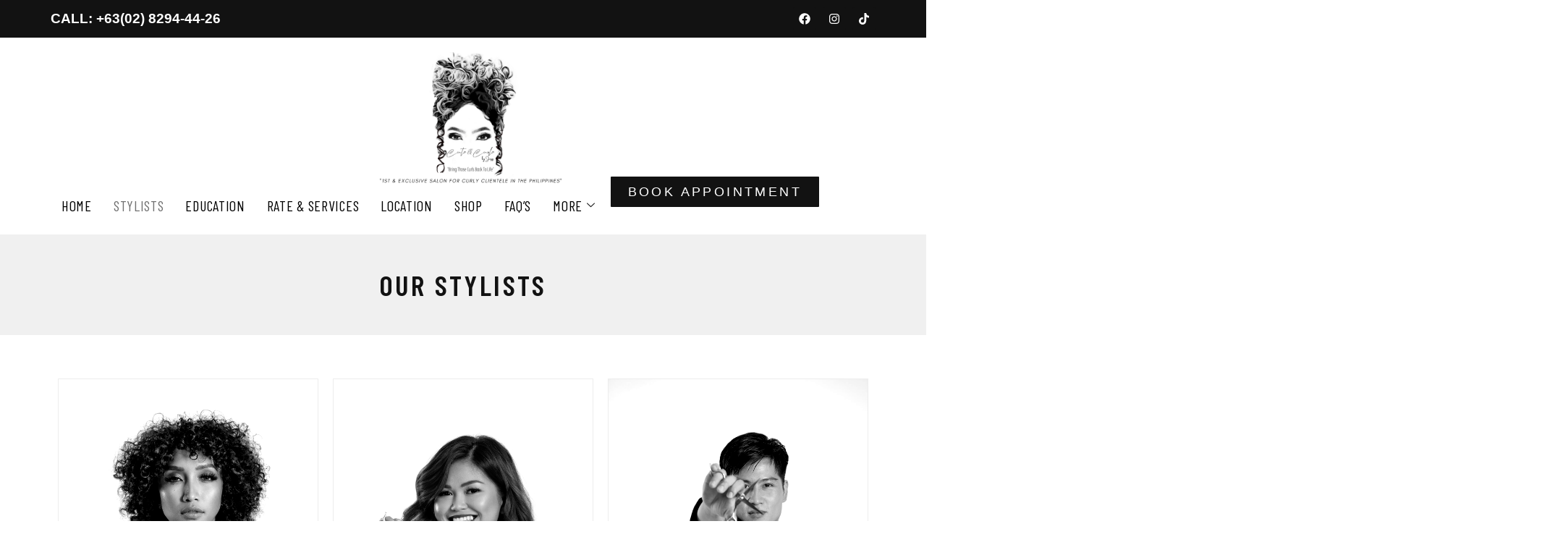

--- FILE ---
content_type: text/html; charset=UTF-8
request_url: https://cutzandcurlzbyjazz.com/stylists/
body_size: 27719
content:
<!doctype html>
<html lang="en-US">
<head>
	<meta charset="UTF-8">
	<meta name="viewport" content="width=device-width, initial-scale=1">
	<link rel="profile" href="https://gmpg.org/xfn/11">
	<title>Stylists &#8211; Cutz and Curlz by Jazz</title>
<meta name='robots' content='max-image-preview:large' />
<meta http-equiv="x-dns-prefetch-control" content="on">
<link href="https://app.ecwid.com" rel="preconnect" crossorigin />
<link href="https://ecomm.events" rel="preconnect" crossorigin />
<link href="https://d1q3axnfhmyveb.cloudfront.net" rel="preconnect" crossorigin />
<link href="https://dqzrr9k4bjpzk.cloudfront.net" rel="preconnect" crossorigin />
<link href="https://d1oxsl77a1kjht.cloudfront.net" rel="preconnect" crossorigin>
<link rel="prefetch" href="https://app.ecwid.com/script.js?67812582&data_platform=wporg&lang=en" as="script"/>
<link rel="prerender" href="https://cutzandcurlzbyjazz.com/store/"/>
<link rel="alternate" type="application/rss+xml" title="Cutz and Curlz by Jazz &raquo; Feed" href="https://cutzandcurlzbyjazz.com/feed/" />
<link rel="alternate" type="application/rss+xml" title="Cutz and Curlz by Jazz &raquo; Comments Feed" href="https://cutzandcurlzbyjazz.com/comments/feed/" />
<link rel="alternate" title="oEmbed (JSON)" type="application/json+oembed" href="https://cutzandcurlzbyjazz.com/wp-json/oembed/1.0/embed?url=https%3A%2F%2Fcutzandcurlzbyjazz.com%2Fstylists%2F" />
<link rel="alternate" title="oEmbed (XML)" type="text/xml+oembed" href="https://cutzandcurlzbyjazz.com/wp-json/oembed/1.0/embed?url=https%3A%2F%2Fcutzandcurlzbyjazz.com%2Fstylists%2F&#038;format=xml" />
<style id='wp-img-auto-sizes-contain-inline-css'>
img:is([sizes=auto i],[sizes^="auto," i]){contain-intrinsic-size:3000px 1500px}
/*# sourceURL=wp-img-auto-sizes-contain-inline-css */
</style>

<style id='wp-emoji-styles-inline-css'>

	img.wp-smiley, img.emoji {
		display: inline !important;
		border: none !important;
		box-shadow: none !important;
		height: 1em !important;
		width: 1em !important;
		margin: 0 0.07em !important;
		vertical-align: -0.1em !important;
		background: none !important;
		padding: 0 !important;
	}
/*# sourceURL=wp-emoji-styles-inline-css */
</style>
<style id='global-styles-inline-css'>
:root{--wp--preset--aspect-ratio--square: 1;--wp--preset--aspect-ratio--4-3: 4/3;--wp--preset--aspect-ratio--3-4: 3/4;--wp--preset--aspect-ratio--3-2: 3/2;--wp--preset--aspect-ratio--2-3: 2/3;--wp--preset--aspect-ratio--16-9: 16/9;--wp--preset--aspect-ratio--9-16: 9/16;--wp--preset--color--black: #000000;--wp--preset--color--cyan-bluish-gray: #abb8c3;--wp--preset--color--white: #ffffff;--wp--preset--color--pale-pink: #f78da7;--wp--preset--color--vivid-red: #cf2e2e;--wp--preset--color--luminous-vivid-orange: #ff6900;--wp--preset--color--luminous-vivid-amber: #fcb900;--wp--preset--color--light-green-cyan: #7bdcb5;--wp--preset--color--vivid-green-cyan: #00d084;--wp--preset--color--pale-cyan-blue: #8ed1fc;--wp--preset--color--vivid-cyan-blue: #0693e3;--wp--preset--color--vivid-purple: #9b51e0;--wp--preset--gradient--vivid-cyan-blue-to-vivid-purple: linear-gradient(135deg,rgb(6,147,227) 0%,rgb(155,81,224) 100%);--wp--preset--gradient--light-green-cyan-to-vivid-green-cyan: linear-gradient(135deg,rgb(122,220,180) 0%,rgb(0,208,130) 100%);--wp--preset--gradient--luminous-vivid-amber-to-luminous-vivid-orange: linear-gradient(135deg,rgb(252,185,0) 0%,rgb(255,105,0) 100%);--wp--preset--gradient--luminous-vivid-orange-to-vivid-red: linear-gradient(135deg,rgb(255,105,0) 0%,rgb(207,46,46) 100%);--wp--preset--gradient--very-light-gray-to-cyan-bluish-gray: linear-gradient(135deg,rgb(238,238,238) 0%,rgb(169,184,195) 100%);--wp--preset--gradient--cool-to-warm-spectrum: linear-gradient(135deg,rgb(74,234,220) 0%,rgb(151,120,209) 20%,rgb(207,42,186) 40%,rgb(238,44,130) 60%,rgb(251,105,98) 80%,rgb(254,248,76) 100%);--wp--preset--gradient--blush-light-purple: linear-gradient(135deg,rgb(255,206,236) 0%,rgb(152,150,240) 100%);--wp--preset--gradient--blush-bordeaux: linear-gradient(135deg,rgb(254,205,165) 0%,rgb(254,45,45) 50%,rgb(107,0,62) 100%);--wp--preset--gradient--luminous-dusk: linear-gradient(135deg,rgb(255,203,112) 0%,rgb(199,81,192) 50%,rgb(65,88,208) 100%);--wp--preset--gradient--pale-ocean: linear-gradient(135deg,rgb(255,245,203) 0%,rgb(182,227,212) 50%,rgb(51,167,181) 100%);--wp--preset--gradient--electric-grass: linear-gradient(135deg,rgb(202,248,128) 0%,rgb(113,206,126) 100%);--wp--preset--gradient--midnight: linear-gradient(135deg,rgb(2,3,129) 0%,rgb(40,116,252) 100%);--wp--preset--font-size--small: 13px;--wp--preset--font-size--medium: 20px;--wp--preset--font-size--large: 36px;--wp--preset--font-size--x-large: 42px;--wp--preset--spacing--20: 0.44rem;--wp--preset--spacing--30: 0.67rem;--wp--preset--spacing--40: 1rem;--wp--preset--spacing--50: 1.5rem;--wp--preset--spacing--60: 2.25rem;--wp--preset--spacing--70: 3.38rem;--wp--preset--spacing--80: 5.06rem;--wp--preset--shadow--natural: 6px 6px 9px rgba(0, 0, 0, 0.2);--wp--preset--shadow--deep: 12px 12px 50px rgba(0, 0, 0, 0.4);--wp--preset--shadow--sharp: 6px 6px 0px rgba(0, 0, 0, 0.2);--wp--preset--shadow--outlined: 6px 6px 0px -3px rgb(255, 255, 255), 6px 6px rgb(0, 0, 0);--wp--preset--shadow--crisp: 6px 6px 0px rgb(0, 0, 0);}:root { --wp--style--global--content-size: 800px;--wp--style--global--wide-size: 1200px; }:where(body) { margin: 0; }.wp-site-blocks > .alignleft { float: left; margin-right: 2em; }.wp-site-blocks > .alignright { float: right; margin-left: 2em; }.wp-site-blocks > .aligncenter { justify-content: center; margin-left: auto; margin-right: auto; }:where(.wp-site-blocks) > * { margin-block-start: 24px; margin-block-end: 0; }:where(.wp-site-blocks) > :first-child { margin-block-start: 0; }:where(.wp-site-blocks) > :last-child { margin-block-end: 0; }:root { --wp--style--block-gap: 24px; }:root :where(.is-layout-flow) > :first-child{margin-block-start: 0;}:root :where(.is-layout-flow) > :last-child{margin-block-end: 0;}:root :where(.is-layout-flow) > *{margin-block-start: 24px;margin-block-end: 0;}:root :where(.is-layout-constrained) > :first-child{margin-block-start: 0;}:root :where(.is-layout-constrained) > :last-child{margin-block-end: 0;}:root :where(.is-layout-constrained) > *{margin-block-start: 24px;margin-block-end: 0;}:root :where(.is-layout-flex){gap: 24px;}:root :where(.is-layout-grid){gap: 24px;}.is-layout-flow > .alignleft{float: left;margin-inline-start: 0;margin-inline-end: 2em;}.is-layout-flow > .alignright{float: right;margin-inline-start: 2em;margin-inline-end: 0;}.is-layout-flow > .aligncenter{margin-left: auto !important;margin-right: auto !important;}.is-layout-constrained > .alignleft{float: left;margin-inline-start: 0;margin-inline-end: 2em;}.is-layout-constrained > .alignright{float: right;margin-inline-start: 2em;margin-inline-end: 0;}.is-layout-constrained > .aligncenter{margin-left: auto !important;margin-right: auto !important;}.is-layout-constrained > :where(:not(.alignleft):not(.alignright):not(.alignfull)){max-width: var(--wp--style--global--content-size);margin-left: auto !important;margin-right: auto !important;}.is-layout-constrained > .alignwide{max-width: var(--wp--style--global--wide-size);}body .is-layout-flex{display: flex;}.is-layout-flex{flex-wrap: wrap;align-items: center;}.is-layout-flex > :is(*, div){margin: 0;}body .is-layout-grid{display: grid;}.is-layout-grid > :is(*, div){margin: 0;}body{padding-top: 0px;padding-right: 0px;padding-bottom: 0px;padding-left: 0px;}a:where(:not(.wp-element-button)){text-decoration: underline;}:root :where(.wp-element-button, .wp-block-button__link){background-color: #32373c;border-width: 0;color: #fff;font-family: inherit;font-size: inherit;font-style: inherit;font-weight: inherit;letter-spacing: inherit;line-height: inherit;padding-top: calc(0.667em + 2px);padding-right: calc(1.333em + 2px);padding-bottom: calc(0.667em + 2px);padding-left: calc(1.333em + 2px);text-decoration: none;text-transform: inherit;}.has-black-color{color: var(--wp--preset--color--black) !important;}.has-cyan-bluish-gray-color{color: var(--wp--preset--color--cyan-bluish-gray) !important;}.has-white-color{color: var(--wp--preset--color--white) !important;}.has-pale-pink-color{color: var(--wp--preset--color--pale-pink) !important;}.has-vivid-red-color{color: var(--wp--preset--color--vivid-red) !important;}.has-luminous-vivid-orange-color{color: var(--wp--preset--color--luminous-vivid-orange) !important;}.has-luminous-vivid-amber-color{color: var(--wp--preset--color--luminous-vivid-amber) !important;}.has-light-green-cyan-color{color: var(--wp--preset--color--light-green-cyan) !important;}.has-vivid-green-cyan-color{color: var(--wp--preset--color--vivid-green-cyan) !important;}.has-pale-cyan-blue-color{color: var(--wp--preset--color--pale-cyan-blue) !important;}.has-vivid-cyan-blue-color{color: var(--wp--preset--color--vivid-cyan-blue) !important;}.has-vivid-purple-color{color: var(--wp--preset--color--vivid-purple) !important;}.has-black-background-color{background-color: var(--wp--preset--color--black) !important;}.has-cyan-bluish-gray-background-color{background-color: var(--wp--preset--color--cyan-bluish-gray) !important;}.has-white-background-color{background-color: var(--wp--preset--color--white) !important;}.has-pale-pink-background-color{background-color: var(--wp--preset--color--pale-pink) !important;}.has-vivid-red-background-color{background-color: var(--wp--preset--color--vivid-red) !important;}.has-luminous-vivid-orange-background-color{background-color: var(--wp--preset--color--luminous-vivid-orange) !important;}.has-luminous-vivid-amber-background-color{background-color: var(--wp--preset--color--luminous-vivid-amber) !important;}.has-light-green-cyan-background-color{background-color: var(--wp--preset--color--light-green-cyan) !important;}.has-vivid-green-cyan-background-color{background-color: var(--wp--preset--color--vivid-green-cyan) !important;}.has-pale-cyan-blue-background-color{background-color: var(--wp--preset--color--pale-cyan-blue) !important;}.has-vivid-cyan-blue-background-color{background-color: var(--wp--preset--color--vivid-cyan-blue) !important;}.has-vivid-purple-background-color{background-color: var(--wp--preset--color--vivid-purple) !important;}.has-black-border-color{border-color: var(--wp--preset--color--black) !important;}.has-cyan-bluish-gray-border-color{border-color: var(--wp--preset--color--cyan-bluish-gray) !important;}.has-white-border-color{border-color: var(--wp--preset--color--white) !important;}.has-pale-pink-border-color{border-color: var(--wp--preset--color--pale-pink) !important;}.has-vivid-red-border-color{border-color: var(--wp--preset--color--vivid-red) !important;}.has-luminous-vivid-orange-border-color{border-color: var(--wp--preset--color--luminous-vivid-orange) !important;}.has-luminous-vivid-amber-border-color{border-color: var(--wp--preset--color--luminous-vivid-amber) !important;}.has-light-green-cyan-border-color{border-color: var(--wp--preset--color--light-green-cyan) !important;}.has-vivid-green-cyan-border-color{border-color: var(--wp--preset--color--vivid-green-cyan) !important;}.has-pale-cyan-blue-border-color{border-color: var(--wp--preset--color--pale-cyan-blue) !important;}.has-vivid-cyan-blue-border-color{border-color: var(--wp--preset--color--vivid-cyan-blue) !important;}.has-vivid-purple-border-color{border-color: var(--wp--preset--color--vivid-purple) !important;}.has-vivid-cyan-blue-to-vivid-purple-gradient-background{background: var(--wp--preset--gradient--vivid-cyan-blue-to-vivid-purple) !important;}.has-light-green-cyan-to-vivid-green-cyan-gradient-background{background: var(--wp--preset--gradient--light-green-cyan-to-vivid-green-cyan) !important;}.has-luminous-vivid-amber-to-luminous-vivid-orange-gradient-background{background: var(--wp--preset--gradient--luminous-vivid-amber-to-luminous-vivid-orange) !important;}.has-luminous-vivid-orange-to-vivid-red-gradient-background{background: var(--wp--preset--gradient--luminous-vivid-orange-to-vivid-red) !important;}.has-very-light-gray-to-cyan-bluish-gray-gradient-background{background: var(--wp--preset--gradient--very-light-gray-to-cyan-bluish-gray) !important;}.has-cool-to-warm-spectrum-gradient-background{background: var(--wp--preset--gradient--cool-to-warm-spectrum) !important;}.has-blush-light-purple-gradient-background{background: var(--wp--preset--gradient--blush-light-purple) !important;}.has-blush-bordeaux-gradient-background{background: var(--wp--preset--gradient--blush-bordeaux) !important;}.has-luminous-dusk-gradient-background{background: var(--wp--preset--gradient--luminous-dusk) !important;}.has-pale-ocean-gradient-background{background: var(--wp--preset--gradient--pale-ocean) !important;}.has-electric-grass-gradient-background{background: var(--wp--preset--gradient--electric-grass) !important;}.has-midnight-gradient-background{background: var(--wp--preset--gradient--midnight) !important;}.has-small-font-size{font-size: var(--wp--preset--font-size--small) !important;}.has-medium-font-size{font-size: var(--wp--preset--font-size--medium) !important;}.has-large-font-size{font-size: var(--wp--preset--font-size--large) !important;}.has-x-large-font-size{font-size: var(--wp--preset--font-size--x-large) !important;}
:root :where(.wp-block-pullquote){font-size: 1.5em;line-height: 1.6;}
/*# sourceURL=global-styles-inline-css */
</style>
<link rel='stylesheet' id='ecwid-css-css' href='https://cutzandcurlzbyjazz.com/wp-content/plugins/ecwid-shopping-cart/css/frontend.css?ver=7.0.5' media='all' />
<link rel='stylesheet' id='wpsl-styles-css' href='https://cutzandcurlzbyjazz.com/wp-content/plugins/wp-store-locator/css/styles.min.css?ver=2.2.261' media='all' />
<link rel='stylesheet' id='ec-elementor-css' href='https://cutzandcurlzbyjazz.com/wp-content/plugins/ecwid-shopping-cart/css/integrations/elementor.css?ver=7.0.5' media='all' />
<link rel='stylesheet' id='hello-elementor-css' href='https://cutzandcurlzbyjazz.com/wp-content/themes/hello-elementor/assets/css/reset.css?ver=3.4.4' media='all' />
<link rel='stylesheet' id='hello-elementor-theme-style-css' href='https://cutzandcurlzbyjazz.com/wp-content/themes/hello-elementor/assets/css/theme.css?ver=3.4.4' media='all' />
<link rel='stylesheet' id='hello-elementor-header-footer-css' href='https://cutzandcurlzbyjazz.com/wp-content/themes/hello-elementor/assets/css/header-footer.css?ver=3.4.4' media='all' />
<link rel='stylesheet' id='elementor-frontend-css' href='https://cutzandcurlzbyjazz.com/wp-content/plugins/elementor/assets/css/frontend.min.css?ver=3.34.1' media='all' />
<link rel='stylesheet' id='elementor-post-7-css' href='https://cutzandcurlzbyjazz.com/wp-content/uploads/elementor/css/post-7.css?ver=1768458643' media='all' />
<link rel='stylesheet' id='widget-social-icons-css' href='https://cutzandcurlzbyjazz.com/wp-content/plugins/elementor/assets/css/widget-social-icons.min.css?ver=3.34.1' media='all' />
<link rel='stylesheet' id='e-apple-webkit-css' href='https://cutzandcurlzbyjazz.com/wp-content/plugins/elementor/assets/css/conditionals/apple-webkit.min.css?ver=3.34.1' media='all' />
<link rel='stylesheet' id='widget-image-css' href='https://cutzandcurlzbyjazz.com/wp-content/plugins/elementor/assets/css/widget-image.min.css?ver=3.34.1' media='all' />
<link rel='stylesheet' id='widget-heading-css' href='https://cutzandcurlzbyjazz.com/wp-content/plugins/elementor/assets/css/widget-heading.min.css?ver=3.34.1' media='all' />
<link rel='stylesheet' id='swiper-css' href='https://cutzandcurlzbyjazz.com/wp-content/plugins/elementor/assets/lib/swiper/v8/css/swiper.min.css?ver=8.4.5' media='all' />
<link rel='stylesheet' id='e-swiper-css' href='https://cutzandcurlzbyjazz.com/wp-content/plugins/elementor/assets/css/conditionals/e-swiper.min.css?ver=3.34.1' media='all' />
<link rel='stylesheet' id='widget-image-gallery-css' href='https://cutzandcurlzbyjazz.com/wp-content/plugins/elementor/assets/css/widget-image-gallery.min.css?ver=3.34.1' media='all' />
<link rel='stylesheet' id='e-popup-css' href='https://cutzandcurlzbyjazz.com/wp-content/plugins/elementor-pro/assets/css/conditionals/popup.min.css?ver=3.34.0' media='all' />
<link rel='stylesheet' id='widget-divider-css' href='https://cutzandcurlzbyjazz.com/wp-content/plugins/elementor/assets/css/widget-divider.min.css?ver=3.34.1' media='all' />
<link rel='stylesheet' id='elementor-post-19-css' href='https://cutzandcurlzbyjazz.com/wp-content/uploads/elementor/css/post-19.css?ver=1768458832' media='all' />
<link rel='stylesheet' id='elementor-post-11-css' href='https://cutzandcurlzbyjazz.com/wp-content/uploads/elementor/css/post-11.css?ver=1768458644' media='all' />
<link rel='stylesheet' id='elementor-post-48-css' href='https://cutzandcurlzbyjazz.com/wp-content/uploads/elementor/css/post-48.css?ver=1768458644' media='all' />
<link rel='stylesheet' id='elementor-post-426-css' href='https://cutzandcurlzbyjazz.com/wp-content/uploads/elementor/css/post-426.css?ver=1768458644' media='all' />
<link rel='stylesheet' id='elementor-post-420-css' href='https://cutzandcurlzbyjazz.com/wp-content/uploads/elementor/css/post-420.css?ver=1768458644' media='all' />
<link rel='stylesheet' id='elementor-post-408-css' href='https://cutzandcurlzbyjazz.com/wp-content/uploads/elementor/css/post-408.css?ver=1768458644' media='all' />
<link rel='stylesheet' id='elementor-post-397-css' href='https://cutzandcurlzbyjazz.com/wp-content/uploads/elementor/css/post-397.css?ver=1768458644' media='all' />
<link rel='stylesheet' id='elementor-post-353-css' href='https://cutzandcurlzbyjazz.com/wp-content/uploads/elementor/css/post-353.css?ver=1768458644' media='all' />
<link rel='stylesheet' id='elementor-post-350-css' href='https://cutzandcurlzbyjazz.com/wp-content/uploads/elementor/css/post-350.css?ver=1768458644' media='all' />
<link rel='stylesheet' id='elementor-post-346-css' href='https://cutzandcurlzbyjazz.com/wp-content/uploads/elementor/css/post-346.css?ver=1768458644' media='all' />
<link rel='stylesheet' id='elementor-post-342-css' href='https://cutzandcurlzbyjazz.com/wp-content/uploads/elementor/css/post-342.css?ver=1768458644' media='all' />
<link rel='stylesheet' id='elementor-post-316-css' href='https://cutzandcurlzbyjazz.com/wp-content/uploads/elementor/css/post-316.css?ver=1768458644' media='all' />
<link rel='stylesheet' id='elementor-post-186-css' href='https://cutzandcurlzbyjazz.com/wp-content/uploads/elementor/css/post-186.css?ver=1768458644' media='all' />
<link rel='stylesheet' id='ekit-widget-styles-css' href='https://cutzandcurlzbyjazz.com/wp-content/plugins/elementskit-lite/widgets/init/assets/css/widget-styles.css?ver=3.7.8' media='all' />
<link rel='stylesheet' id='ekit-responsive-css' href='https://cutzandcurlzbyjazz.com/wp-content/plugins/elementskit-lite/widgets/init/assets/css/responsive.css?ver=3.7.8' media='all' />
<link rel='stylesheet' id='eael-general-css' href='https://cutzandcurlzbyjazz.com/wp-content/plugins/essential-addons-for-elementor-lite/assets/front-end/css/view/general.min.css?ver=6.5.7' media='all' />
<link rel='stylesheet' id='elementor-gf-local-barlowcondensed-css' href='https://cutzandcurlzbyjazz.com/wp-content/uploads/elementor/google-fonts/css/barlowcondensed.css?ver=1755927181' media='all' />
<link rel='stylesheet' id='elementor-gf-local-barlowsemicondensed-css' href='https://cutzandcurlzbyjazz.com/wp-content/uploads/elementor/google-fonts/css/barlowsemicondensed.css?ver=1755407389' media='all' />
<script src="https://cutzandcurlzbyjazz.com/wp-includes/js/jquery/jquery.min.js?ver=3.7.1" id="jquery-core-js"></script>
<script src="https://cutzandcurlzbyjazz.com/wp-includes/js/jquery/jquery-migrate.min.js?ver=3.4.1" id="jquery-migrate-js"></script>
<link rel="https://api.w.org/" href="https://cutzandcurlzbyjazz.com/wp-json/" /><link rel="alternate" title="JSON" type="application/json" href="https://cutzandcurlzbyjazz.com/wp-json/wp/v2/pages/19" /><link rel="EditURI" type="application/rsd+xml" title="RSD" href="https://cutzandcurlzbyjazz.com/xmlrpc.php?rsd" />
<link rel="canonical" href="https://cutzandcurlzbyjazz.com/stylists/" />
<link rel='shortlink' href='https://cutzandcurlzbyjazz.com/?p=19' />
<script data-cfasync="false" data-no-optimize="1" type="text/javascript">
window.ec = window.ec || Object()
window.ec.config = window.ec.config || Object();
window.ec.config.enable_canonical_urls = true;

</script>
        <!--noptimize-->
        <script data-cfasync="false" type="text/javascript">
            window.ec = window.ec || Object();
            window.ec.config = window.ec.config || Object();
            window.ec.config.store_main_page_url = 'https://cutzandcurlzbyjazz.com/store/';
        </script>
        <!--/noptimize-->
        <meta name="ti-site-data" content="eyJyIjoiMTowITc6MCEzMDowIiwibyI6Imh0dHBzOlwvXC9jdXR6YW5kY3VybHpieWphenouY29tXC93cC1hZG1pblwvYWRtaW4tYWpheC5waHA/YWN0aW9uPXRpX29ubGluZV91c2Vyc19nb29nbGUmYW1wO3A9JTJGc3R5bGlzdHMlMkYmYW1wO193cG5vbmNlPTMxZTllN2I3OWQifQ==" /><link rel="preconnect" href="https://fonts.googleapis.com">
<link rel="preconnect" href="https://fonts.gstatic.com" crossorigin>
<link href="https://fonts.googleapis.com/css2?family=Barlow+Condensed:ital,wght@0,100;0,200;0,300;0,400;0,500;0,600;0,700;0,800;0,900;1,100;1,200;1,300;1,400;1,500;1,600;1,700;1,800;1,900&family=DM+Sans:ital,opsz,wght@0,9..40,100..1000;1,9..40,100..1000&display=swap" rel="stylesheet">
<meta name="generator" content="Elementor 3.34.1; features: e_font_icon_svg, additional_custom_breakpoints; settings: css_print_method-external, google_font-enabled, font_display-swap">
			<style>
				.e-con.e-parent:nth-of-type(n+4):not(.e-lazyloaded):not(.e-no-lazyload),
				.e-con.e-parent:nth-of-type(n+4):not(.e-lazyloaded):not(.e-no-lazyload) * {
					background-image: none !important;
				}
				@media screen and (max-height: 1024px) {
					.e-con.e-parent:nth-of-type(n+3):not(.e-lazyloaded):not(.e-no-lazyload),
					.e-con.e-parent:nth-of-type(n+3):not(.e-lazyloaded):not(.e-no-lazyload) * {
						background-image: none !important;
					}
				}
				@media screen and (max-height: 640px) {
					.e-con.e-parent:nth-of-type(n+2):not(.e-lazyloaded):not(.e-no-lazyload),
					.e-con.e-parent:nth-of-type(n+2):not(.e-lazyloaded):not(.e-no-lazyload) * {
						background-image: none !important;
					}
				}
			</style>
			</head>
<body class="wp-singular page-template-default page page-id-19 wp-embed-responsive wp-theme-hello-elementor hello-elementor-default elementor-default elementor-kit-7 elementor-page elementor-page-19">


<a class="skip-link screen-reader-text" href="#content">Skip to content</a>

		<header data-elementor-type="header" data-elementor-id="11" class="elementor elementor-11 elementor-location-header" data-elementor-post-type="elementor_library">
			<div class="elementor-element elementor-element-85f41c8 elementor-hidden-mobile e-flex e-con-boxed e-con e-parent" data-id="85f41c8" data-element_type="container" data-settings="{&quot;background_background&quot;:&quot;classic&quot;}">
					<div class="e-con-inner">
		<div class="elementor-element elementor-element-fe317ba e-con-full e-flex e-con e-child" data-id="fe317ba" data-element_type="container">
				<div class="elementor-element elementor-element-451fc53 elementor-widget elementor-widget-text-editor" data-id="451fc53" data-element_type="widget" data-widget_type="text-editor.default">
									<p>CALL: +63(02) 8294-44-26</p>								</div>
				</div>
		<div class="elementor-element elementor-element-f657407 e-con-full e-flex e-con e-child" data-id="f657407" data-element_type="container">
				<div class="elementor-element elementor-element-1cf5481 e-grid-align-right e-grid-align-mobile-center elementor-shape-rounded elementor-grid-0 elementor-widget elementor-widget-social-icons" data-id="1cf5481" data-element_type="widget" data-widget_type="social-icons.default">
							<div class="elementor-social-icons-wrapper elementor-grid" role="list">
							<span class="elementor-grid-item" role="listitem">
					<a class="elementor-icon elementor-social-icon elementor-social-icon-facebook elementor-repeater-item-9f5ea07" href="https://www.facebook.com/cutzandcurlzbyjazz" target="_blank">
						<span class="elementor-screen-only">Facebook</span>
						<svg aria-hidden="true" class="e-font-icon-svg e-fab-facebook" viewBox="0 0 512 512" xmlns="http://www.w3.org/2000/svg"><path d="M504 256C504 119 393 8 256 8S8 119 8 256c0 123.78 90.69 226.38 209.25 245V327.69h-63V256h63v-54.64c0-62.15 37-96.48 93.67-96.48 27.14 0 55.52 4.84 55.52 4.84v61h-31.28c-30.8 0-40.41 19.12-40.41 38.73V256h68.78l-11 71.69h-57.78V501C413.31 482.38 504 379.78 504 256z"></path></svg>					</a>
				</span>
							<span class="elementor-grid-item" role="listitem">
					<a class="elementor-icon elementor-social-icon elementor-social-icon-instagram elementor-repeater-item-6a9e0a0" href="https://www.instagram.com/cutzandcurlzbyjazz/" target="_blank">
						<span class="elementor-screen-only">Instagram</span>
						<svg aria-hidden="true" class="e-font-icon-svg e-fab-instagram" viewBox="0 0 448 512" xmlns="http://www.w3.org/2000/svg"><path d="M224.1 141c-63.6 0-114.9 51.3-114.9 114.9s51.3 114.9 114.9 114.9S339 319.5 339 255.9 287.7 141 224.1 141zm0 189.6c-41.1 0-74.7-33.5-74.7-74.7s33.5-74.7 74.7-74.7 74.7 33.5 74.7 74.7-33.6 74.7-74.7 74.7zm146.4-194.3c0 14.9-12 26.8-26.8 26.8-14.9 0-26.8-12-26.8-26.8s12-26.8 26.8-26.8 26.8 12 26.8 26.8zm76.1 27.2c-1.7-35.9-9.9-67.7-36.2-93.9-26.2-26.2-58-34.4-93.9-36.2-37-2.1-147.9-2.1-184.9 0-35.8 1.7-67.6 9.9-93.9 36.1s-34.4 58-36.2 93.9c-2.1 37-2.1 147.9 0 184.9 1.7 35.9 9.9 67.7 36.2 93.9s58 34.4 93.9 36.2c37 2.1 147.9 2.1 184.9 0 35.9-1.7 67.7-9.9 93.9-36.2 26.2-26.2 34.4-58 36.2-93.9 2.1-37 2.1-147.8 0-184.8zM398.8 388c-7.8 19.6-22.9 34.7-42.6 42.6-29.5 11.7-99.5 9-132.1 9s-102.7 2.6-132.1-9c-19.6-7.8-34.7-22.9-42.6-42.6-11.7-29.5-9-99.5-9-132.1s-2.6-102.7 9-132.1c7.8-19.6 22.9-34.7 42.6-42.6 29.5-11.7 99.5-9 132.1-9s102.7-2.6 132.1 9c19.6 7.8 34.7 22.9 42.6 42.6 11.7 29.5 9 99.5 9 132.1s2.7 102.7-9 132.1z"></path></svg>					</a>
				</span>
							<span class="elementor-grid-item" role="listitem">
					<a class="elementor-icon elementor-social-icon elementor-social-icon-tiktok elementor-repeater-item-f0a8377" href="https://www.tiktok.com/@cutzandcurlzbyjazz?lang=en" target="_blank">
						<span class="elementor-screen-only">Tiktok</span>
						<svg aria-hidden="true" class="e-font-icon-svg e-fab-tiktok" viewBox="0 0 448 512" xmlns="http://www.w3.org/2000/svg"><path d="M448,209.91a210.06,210.06,0,0,1-122.77-39.25V349.38A162.55,162.55,0,1,1,185,188.31V278.2a74.62,74.62,0,1,0,52.23,71.18V0l88,0a121.18,121.18,0,0,0,1.86,22.17h0A122.18,122.18,0,0,0,381,102.39a121.43,121.43,0,0,0,67,20.14Z"></path></svg>					</a>
				</span>
					</div>
						</div>
				</div>
					</div>
				</div>
		<div class="elementor-element elementor-element-f1db2a0 elementor-hidden-tablet elementor-hidden-mobile e-flex e-con-boxed e-con e-parent" data-id="f1db2a0" data-element_type="container">
					<div class="e-con-inner">
		<div class="elementor-element elementor-element-72ffc9a e-con-full e-flex e-con e-child" data-id="72ffc9a" data-element_type="container">
				<div class="elementor-element elementor-element-e68d979 elementor-widget elementor-widget-image" data-id="e68d979" data-element_type="widget" data-widget_type="image.default">
															<img fetchpriority="high" width="1640" height="924" src="https://cutzandcurlzbyjazz.com/wp-content/uploads/2025/08/LOGO.png" class="attachment-full size-full wp-image-51" alt="" srcset="https://cutzandcurlzbyjazz.com/wp-content/uploads/2025/08/LOGO.png 1640w, https://cutzandcurlzbyjazz.com/wp-content/uploads/2025/08/LOGO-300x169.png 300w, https://cutzandcurlzbyjazz.com/wp-content/uploads/2025/08/LOGO-1024x577.png 1024w, https://cutzandcurlzbyjazz.com/wp-content/uploads/2025/08/LOGO-768x433.png 768w, https://cutzandcurlzbyjazz.com/wp-content/uploads/2025/08/LOGO-1536x865.png 1536w" sizes="(max-width: 1640px) 100vw, 1640px" />															</div>
				</div>
		<div class="elementor-element elementor-element-2ae4ef8 e-con-full e-flex e-con e-child" data-id="2ae4ef8" data-element_type="container">
				<div class="elementor-element elementor-element-dc6cbc7 elementor-widget elementor-widget-ekit-nav-menu" data-id="dc6cbc7" data-element_type="widget" data-widget_type="ekit-nav-menu.default">
				<div class="elementor-widget-container">
							<nav class="ekit-wid-con ekit_menu_responsive_tablet" 
			data-hamburger-icon="" 
			data-hamburger-icon-type="icon" 
			data-responsive-breakpoint="1024">
			            <button class="elementskit-menu-hamburger elementskit-menu-toggler"  type="button" aria-label="hamburger-icon">
                                    <span class="elementskit-menu-hamburger-icon"></span><span class="elementskit-menu-hamburger-icon"></span><span class="elementskit-menu-hamburger-icon"></span>
                            </button>
            <div id="ekit-megamenu-primary" class="elementskit-menu-container elementskit-menu-offcanvas-elements elementskit-navbar-nav-default ekit-nav-menu-one-page-no ekit-nav-dropdown-hover"><ul id="menu-primary" class="elementskit-navbar-nav elementskit-menu-po-center submenu-click-on-icon"><li id="menu-item-54" class="menu-item menu-item-type-post_type menu-item-object-page menu-item-home menu-item-54 nav-item elementskit-mobile-builder-content" data-vertical-menu=750px><a href="https://cutzandcurlzbyjazz.com/" class="ekit-menu-nav-link">Home</a></li>
<li id="menu-item-67" class="menu-item menu-item-type-post_type menu-item-object-page current-menu-item page_item page-item-19 current_page_item menu-item-67 nav-item elementskit-mobile-builder-content active" data-vertical-menu=750px><a href="https://cutzandcurlzbyjazz.com/stylists/" class="ekit-menu-nav-link active">Stylists</a></li>
<li id="menu-item-786" class="menu-item menu-item-type-post_type menu-item-object-page menu-item-786 nav-item elementskit-mobile-builder-content" data-vertical-menu=750px><a href="https://cutzandcurlzbyjazz.com/education/" class="ekit-menu-nav-link">Education</a></li>
<li id="menu-item-64" class="menu-item menu-item-type-post_type menu-item-object-page menu-item-64 nav-item elementskit-mobile-builder-content" data-vertical-menu=750px><a href="https://cutzandcurlzbyjazz.com/rate-services/" class="ekit-menu-nav-link">Rate &amp; Services</a></li>
<li id="menu-item-62" class="menu-item menu-item-type-post_type menu-item-object-page menu-item-62 nav-item elementskit-mobile-builder-content" data-vertical-menu=750px><a href="https://cutzandcurlzbyjazz.com/location/" class="ekit-menu-nav-link">Location</a></li>
<li id="menu-item-896" class="menu-item menu-item-type-ecwid_menu_item menu-item-object-ecwid-store menu-item-896 nav-item elementskit-mobile-builder-content" data-vertical-menu=750px><a href="https://cutzandcurlzbyjazz.com/store/" class="ekit-menu-nav-link">Shop</a></li>
<li id="menu-item-594" class="menu-item menu-item-type-post_type menu-item-object-page menu-item-594 nav-item elementskit-mobile-builder-content" data-vertical-menu=750px><a href="https://cutzandcurlzbyjazz.com/faqs-and-tcs-policy/" class="ekit-menu-nav-link">FAQ&#8217;s</a></li>
<li id="menu-item-595" class="menu-item menu-item-type-custom menu-item-object-custom menu-item-has-children menu-item-595 nav-item elementskit-dropdown-has relative_position elementskit-dropdown-menu-default_width elementskit-mobile-builder-content" data-vertical-menu=750px><a href="#" class="ekit-menu-nav-link ekit-menu-dropdown-toggle">More<i aria-hidden="true" class="icon icon-down-arrow1 elementskit-submenu-indicator"></i></a>
<ul class="elementskit-dropdown elementskit-submenu-panel">
	<li id="menu-item-744" class="menu-item menu-item-type-post_type menu-item-object-page menu-item-744 nav-item elementskit-mobile-builder-content" data-vertical-menu=750px><a href="https://cutzandcurlzbyjazz.com/join-our-team/" class=" dropdown-item">Join Our Team</a>	<li id="menu-item-746" class="menu-item menu-item-type-post_type menu-item-object-page menu-item-746 nav-item elementskit-mobile-builder-content" data-vertical-menu=750px><a href="https://cutzandcurlzbyjazz.com/galleries-testimonials/" class=" dropdown-item">Galleries &amp; Testimonials</a></ul>
</li>
</ul><div class="elementskit-nav-identity-panel"><a class="elementskit-nav-logo" href="https://cutzandcurlzbyjazz.com" target="" rel=""><img src="https://cutzandcurlzbyjazz.com/wp-content/uploads/2025/08/LOGO.png" title="LOGO" alt="LOGO" decoding="async" /></a><button class="elementskit-menu-close elementskit-menu-toggler" type="button">X</button></div></div>			
			<div class="elementskit-menu-overlay elementskit-menu-offcanvas-elements elementskit-menu-toggler ekit-nav-menu--overlay"></div>        </nav>
						</div>
				</div>
				<div class="elementor-element elementor-element-cc524f1 elementor-mobile-align-center elementor-hidden-tablet elementor-hidden-mobile elementor-widget elementor-widget-button" data-id="cc524f1" data-element_type="widget" data-widget_type="button.default">
										<a class="elementor-button elementor-button-link elementor-size-sm" href="https://cutzandcurlzbyjazz.com/book-schedule/">
						<span class="elementor-button-content-wrapper">
									<span class="elementor-button-text">Book Appointment</span>
					</span>
					</a>
								</div>
				</div>
					</div>
				</div>
		<div class="elementor-element elementor-element-47bef56 e-grid elementor-hidden-desktop e-con-boxed e-con e-parent" data-id="47bef56" data-element_type="container">
					<div class="e-con-inner">
				<div class="elementor-element elementor-element-73351e5 elementor-widget-mobile__width-initial elementor-widget elementor-widget-image" data-id="73351e5" data-element_type="widget" data-widget_type="image.default">
															<img fetchpriority="high" width="1640" height="924" src="https://cutzandcurlzbyjazz.com/wp-content/uploads/2025/08/LOGO.png" class="attachment-full size-full wp-image-51" alt="" srcset="https://cutzandcurlzbyjazz.com/wp-content/uploads/2025/08/LOGO.png 1640w, https://cutzandcurlzbyjazz.com/wp-content/uploads/2025/08/LOGO-300x169.png 300w, https://cutzandcurlzbyjazz.com/wp-content/uploads/2025/08/LOGO-1024x577.png 1024w, https://cutzandcurlzbyjazz.com/wp-content/uploads/2025/08/LOGO-768x433.png 768w, https://cutzandcurlzbyjazz.com/wp-content/uploads/2025/08/LOGO-1536x865.png 1536w" sizes="(max-width: 1640px) 100vw, 1640px" />															</div>
				<div class="elementor-element elementor-element-808a661 elementor-widget elementor-widget-ekit-nav-menu" data-id="808a661" data-element_type="widget" data-widget_type="ekit-nav-menu.default">
				<div class="elementor-widget-container">
							<nav class="ekit-wid-con ekit_menu_responsive_tablet" 
			data-hamburger-icon="" 
			data-hamburger-icon-type="icon" 
			data-responsive-breakpoint="1024">
			            <button class="elementskit-menu-hamburger elementskit-menu-toggler"  type="button" aria-label="hamburger-icon">
                                    <span class="elementskit-menu-hamburger-icon"></span><span class="elementskit-menu-hamburger-icon"></span><span class="elementskit-menu-hamburger-icon"></span>
                            </button>
            <div id="ekit-megamenu-mobile-menu" class="elementskit-menu-container elementskit-menu-offcanvas-elements elementskit-navbar-nav-default ekit-nav-menu-one-page-no ekit-nav-dropdown-hover"><ul id="menu-mobile-menu" class="elementskit-navbar-nav elementskit-menu-po-center submenu-click-on-icon"><li id="menu-item-914" class="menu-item menu-item-type-post_type menu-item-object-page menu-item-home menu-item-914 nav-item elementskit-mobile-builder-content" data-vertical-menu=750px><a href="https://cutzandcurlzbyjazz.com/" class="ekit-menu-nav-link">Home</a></li>
<li id="menu-item-920" class="menu-item menu-item-type-post_type menu-item-object-page current-menu-item page_item page-item-19 current_page_item menu-item-920 nav-item elementskit-mobile-builder-content active" data-vertical-menu=750px><a href="https://cutzandcurlzbyjazz.com/stylists/" class="ekit-menu-nav-link active">Stylists</a></li>
<li id="menu-item-918" class="menu-item menu-item-type-post_type menu-item-object-page menu-item-918 nav-item elementskit-mobile-builder-content" data-vertical-menu=750px><a href="https://cutzandcurlzbyjazz.com/rate-services/" class="ekit-menu-nav-link">Rate &amp; Services</a></li>
<li id="menu-item-917" class="menu-item menu-item-type-post_type menu-item-object-page menu-item-917 nav-item elementskit-mobile-builder-content" data-vertical-menu=750px><a href="https://cutzandcurlzbyjazz.com/location/" class="ekit-menu-nav-link">Location</a></li>
<li id="menu-item-919" class="menu-item menu-item-type-post_type menu-item-object-page menu-item-919 nav-item elementskit-mobile-builder-content" data-vertical-menu=750px><a href="https://cutzandcurlzbyjazz.com/shop/" class="ekit-menu-nav-link">Shop</a></li>
<li id="menu-item-915" class="menu-item menu-item-type-post_type menu-item-object-page menu-item-915 nav-item elementskit-mobile-builder-content" data-vertical-menu=750px><a href="https://cutzandcurlzbyjazz.com/education/" class="ekit-menu-nav-link">Education</a></li>
<li id="menu-item-916" class="menu-item menu-item-type-post_type menu-item-object-page menu-item-916 nav-item elementskit-mobile-builder-content" data-vertical-menu=750px><a href="https://cutzandcurlzbyjazz.com/faqs-and-tcs-policy/" class="ekit-menu-nav-link">FAQ&#8217;s</a></li>
<li id="menu-item-921" class="menu-item menu-item-type-custom menu-item-object-custom menu-item-921 nav-item elementskit-mobile-builder-content" data-vertical-menu=750px><a href="https://cutzandcurlzbyjazz.com/book-schedule/" class="ekit-menu-nav-link">Book Appointment</a></li>
<li id="menu-item-922" class="menu-item menu-item-type-custom menu-item-object-custom menu-item-has-children menu-item-922 nav-item elementskit-dropdown-has relative_position elementskit-dropdown-menu-default_width elementskit-mobile-builder-content" data-vertical-menu=750px><a href="#" class="ekit-menu-nav-link ekit-menu-dropdown-toggle">More<i aria-hidden="true" class="icon icon-down-arrow1 elementskit-submenu-indicator"></i></a>
<ul class="elementskit-dropdown elementskit-submenu-panel">
	<li id="menu-item-924" class="menu-item menu-item-type-post_type menu-item-object-page menu-item-924 nav-item elementskit-mobile-builder-content" data-vertical-menu=750px><a href="https://cutzandcurlzbyjazz.com/join-our-team/" class=" dropdown-item">Join Our Team</a>	<li id="menu-item-923" class="menu-item menu-item-type-post_type menu-item-object-page menu-item-923 nav-item elementskit-mobile-builder-content" data-vertical-menu=750px><a href="https://cutzandcurlzbyjazz.com/galleries-testimonials/" class=" dropdown-item">Galleries &amp; Testimonials</a></ul>
</li>
</ul><div class="elementskit-nav-identity-panel"><a class="elementskit-nav-logo" href="https://cutzandcurlzbyjazz.com" target="" rel=""><img src="https://cutzandcurlzbyjazz.com/wp-content/uploads/2025/08/LOGO.png" title="LOGO" alt="LOGO" decoding="async" /></a><button class="elementskit-menu-close elementskit-menu-toggler" type="button">X</button></div></div>			
			<div class="elementskit-menu-overlay elementskit-menu-offcanvas-elements elementskit-menu-toggler ekit-nav-menu--overlay"></div>        </nav>
						</div>
				</div>
					</div>
				</div>
				</header>
		
<main id="content" class="site-main post-19 page type-page status-publish hentry">

	
	<div class="page-content">
				<div data-elementor-type="wp-page" data-elementor-id="19" class="elementor elementor-19" data-elementor-post-type="page">
				<div class="elementor-element elementor-element-6ccfefe e-flex e-con-boxed e-con e-parent" data-id="6ccfefe" data-element_type="container" data-settings="{&quot;background_background&quot;:&quot;classic&quot;}">
					<div class="e-con-inner">
				<div class="elementor-element elementor-element-f78bb06 elementor-widget elementor-widget-heading" data-id="f78bb06" data-element_type="widget" data-widget_type="heading.default">
					<h2 class="elementor-heading-title elementor-size-default">Our Stylists</h2>				</div>
					</div>
				</div>
		<div class="elementor-element elementor-element-548e26c e-flex e-con-boxed e-con e-parent" data-id="548e26c" data-element_type="container">
					<div class="e-con-inner">
		<div class="elementor-element elementor-element-2224918 e-con-full e-flex e-con e-child" data-id="2224918" data-element_type="container">
				<div class="elementor-element elementor-element-7d3ab8d elementor-widget elementor-widget-image" data-id="7d3ab8d" data-element_type="widget" data-widget_type="image.default">
																<a href="#elementor-action%3Aaction%3Dpopup%3Aopen%26settings%3DeyJpZCI6IjMxNiIsInRvZ2dsZSI6ZmFsc2V9">
							<img decoding="async" width="1707" height="2560" src="https://cutzandcurlzbyjazz.com/wp-content/uploads/2025/09/Photo-334-scaled.jpg" class="attachment-full size-full wp-image-213" alt="" srcset="https://cutzandcurlzbyjazz.com/wp-content/uploads/2025/09/Photo-334-scaled.jpg 1707w, https://cutzandcurlzbyjazz.com/wp-content/uploads/2025/09/Photo-334-200x300.jpg 200w, https://cutzandcurlzbyjazz.com/wp-content/uploads/2025/09/Photo-334-683x1024.jpg 683w, https://cutzandcurlzbyjazz.com/wp-content/uploads/2025/09/Photo-334-768x1152.jpg 768w, https://cutzandcurlzbyjazz.com/wp-content/uploads/2025/09/Photo-334-1024x1536.jpg 1024w, https://cutzandcurlzbyjazz.com/wp-content/uploads/2025/09/Photo-334-1365x2048.jpg 1365w" sizes="(max-width: 1707px) 100vw, 1707px" />								</a>
															</div>
				<div class="elementor-element elementor-element-f18f668 elementor-widget-divider--view-line elementor-widget elementor-widget-divider" data-id="f18f668" data-element_type="widget" data-widget_type="divider.default">
							<div class="elementor-divider">
			<span class="elementor-divider-separator">
						</span>
		</div>
						</div>
				<div class="elementor-element elementor-element-623c8fe elementor-widget elementor-widget-heading" data-id="623c8fe" data-element_type="widget" data-widget_type="heading.default">
					<h3 class="elementor-heading-title elementor-size-default"><a href="#elementor-action%3Aaction%3Dpopup%3Aopen%26settings%3DeyJpZCI6IjMxNiIsInRvZ2dsZSI6ZmFsc2V9">JAzz</a></h3>				</div>
				<div class="elementor-element elementor-element-21c9899 elementor-widget-divider--view-line elementor-widget elementor-widget-divider" data-id="21c9899" data-element_type="widget" data-widget_type="divider.default">
							<div class="elementor-divider">
			<span class="elementor-divider-separator">
						</span>
		</div>
						</div>
				</div>
		<div class="elementor-element elementor-element-6c86d22 e-con-full e-flex e-con e-child" data-id="6c86d22" data-element_type="container">
				<div class="elementor-element elementor-element-164bdd7 elementor-widget elementor-widget-image" data-id="164bdd7" data-element_type="widget" data-widget_type="image.default">
																<a href="#elementor-action%3Aaction%3Dpopup%3Aopen%26settings%3DeyJpZCI6IjM0MiIsInRvZ2dsZSI6ZmFsc2V9">
							<img decoding="async" width="1671" height="2560" src="https://cutzandcurlzbyjazz.com/wp-content/uploads/2025/09/Photo-5811-scaled.jpg" class="attachment-full size-full wp-image-343" alt="" srcset="https://cutzandcurlzbyjazz.com/wp-content/uploads/2025/09/Photo-5811-scaled.jpg 1671w, https://cutzandcurlzbyjazz.com/wp-content/uploads/2025/09/Photo-5811-196x300.jpg 196w, https://cutzandcurlzbyjazz.com/wp-content/uploads/2025/09/Photo-5811-669x1024.jpg 669w, https://cutzandcurlzbyjazz.com/wp-content/uploads/2025/09/Photo-5811-768x1176.jpg 768w, https://cutzandcurlzbyjazz.com/wp-content/uploads/2025/09/Photo-5811-1003x1536.jpg 1003w, https://cutzandcurlzbyjazz.com/wp-content/uploads/2025/09/Photo-5811-1337x2048.jpg 1337w" sizes="(max-width: 1671px) 100vw, 1671px" />								</a>
															</div>
				<div class="elementor-element elementor-element-4838ce6 elementor-widget-divider--view-line elementor-widget elementor-widget-divider" data-id="4838ce6" data-element_type="widget" data-widget_type="divider.default">
							<div class="elementor-divider">
			<span class="elementor-divider-separator">
						</span>
		</div>
						</div>
				<div class="elementor-element elementor-element-2f3a72e elementor-widget elementor-widget-heading" data-id="2f3a72e" data-element_type="widget" data-widget_type="heading.default">
					<h3 class="elementor-heading-title elementor-size-default"><a href="#elementor-action%3Aaction%3Dpopup%3Aopen%26settings%3DeyJpZCI6IjM0MiIsInRvZ2dsZSI6ZmFsc2V9">Mitzi</a></h3>				</div>
				<div class="elementor-element elementor-element-340b70a elementor-widget-divider--view-line elementor-widget elementor-widget-divider" data-id="340b70a" data-element_type="widget" data-widget_type="divider.default">
							<div class="elementor-divider">
			<span class="elementor-divider-separator">
						</span>
		</div>
						</div>
				</div>
		<div class="elementor-element elementor-element-f18d294 e-con-full e-flex e-con e-child" data-id="f18d294" data-element_type="container">
				<div class="elementor-element elementor-element-43efd9a elementor-widget elementor-widget-image" data-id="43efd9a" data-element_type="widget" data-widget_type="image.default">
																<a href="#elementor-action%3Aaction%3Dpopup%3Aopen%26settings%3DeyJpZCI6IjM0NiIsInRvZ2dsZSI6ZmFsc2V9">
							<img loading="lazy" decoding="async" width="1707" height="2560" src="https://cutzandcurlzbyjazz.com/wp-content/uploads/2025/09/Photo-375-scaled.jpg" class="attachment-full size-full wp-image-215" alt="" srcset="https://cutzandcurlzbyjazz.com/wp-content/uploads/2025/09/Photo-375-scaled.jpg 1707w, https://cutzandcurlzbyjazz.com/wp-content/uploads/2025/09/Photo-375-200x300.jpg 200w, https://cutzandcurlzbyjazz.com/wp-content/uploads/2025/09/Photo-375-683x1024.jpg 683w, https://cutzandcurlzbyjazz.com/wp-content/uploads/2025/09/Photo-375-768x1152.jpg 768w, https://cutzandcurlzbyjazz.com/wp-content/uploads/2025/09/Photo-375-1024x1536.jpg 1024w, https://cutzandcurlzbyjazz.com/wp-content/uploads/2025/09/Photo-375-1365x2048.jpg 1365w" sizes="(max-width: 1707px) 100vw, 1707px" />								</a>
															</div>
				<div class="elementor-element elementor-element-f7b96a8 elementor-widget-divider--view-line elementor-widget elementor-widget-divider" data-id="f7b96a8" data-element_type="widget" data-widget_type="divider.default">
							<div class="elementor-divider">
			<span class="elementor-divider-separator">
						</span>
		</div>
						</div>
				<div class="elementor-element elementor-element-6e4bd5b elementor-widget elementor-widget-heading" data-id="6e4bd5b" data-element_type="widget" data-widget_type="heading.default">
					<h3 class="elementor-heading-title elementor-size-default"><a href="#elementor-action%3Aaction%3Dpopup%3Aopen%26settings%3DeyJpZCI6IjM0NiIsInRvZ2dsZSI6ZmFsc2V9">Orland</a></h3>				</div>
				<div class="elementor-element elementor-element-627f01f elementor-widget-divider--view-line elementor-widget elementor-widget-divider" data-id="627f01f" data-element_type="widget" data-widget_type="divider.default">
							<div class="elementor-divider">
			<span class="elementor-divider-separator">
						</span>
		</div>
						</div>
				</div>
					</div>
				</div>
		<div class="elementor-element elementor-element-a799786 e-flex e-con-boxed e-con e-parent" data-id="a799786" data-element_type="container">
					<div class="e-con-inner">
		<div class="elementor-element elementor-element-77e8ab8 e-con-full e-flex e-con e-child" data-id="77e8ab8" data-element_type="container">
				<div class="elementor-element elementor-element-3ff229d elementor-widget elementor-widget-image" data-id="3ff229d" data-element_type="widget" data-widget_type="image.default">
																<a href="#elementor-action%3Aaction%3Dpopup%3Aopen%26settings%3DeyJpZCI6IjM1MCIsInRvZ2dsZSI6ZmFsc2V9">
							<img loading="lazy" decoding="async" width="1707" height="2560" src="https://cutzandcurlzbyjazz.com/wp-content/uploads/2025/09/Photo-494-scaled.jpg" class="attachment-full size-full wp-image-226" alt="" srcset="https://cutzandcurlzbyjazz.com/wp-content/uploads/2025/09/Photo-494-scaled.jpg 1707w, https://cutzandcurlzbyjazz.com/wp-content/uploads/2025/09/Photo-494-200x300.jpg 200w, https://cutzandcurlzbyjazz.com/wp-content/uploads/2025/09/Photo-494-683x1024.jpg 683w, https://cutzandcurlzbyjazz.com/wp-content/uploads/2025/09/Photo-494-768x1152.jpg 768w, https://cutzandcurlzbyjazz.com/wp-content/uploads/2025/09/Photo-494-1024x1536.jpg 1024w, https://cutzandcurlzbyjazz.com/wp-content/uploads/2025/09/Photo-494-1365x2048.jpg 1365w" sizes="(max-width: 1707px) 100vw, 1707px" />								</a>
															</div>
				<div class="elementor-element elementor-element-5840202 elementor-widget-divider--view-line elementor-widget elementor-widget-divider" data-id="5840202" data-element_type="widget" data-widget_type="divider.default">
							<div class="elementor-divider">
			<span class="elementor-divider-separator">
						</span>
		</div>
						</div>
				<div class="elementor-element elementor-element-589ca67 elementor-widget elementor-widget-heading" data-id="589ca67" data-element_type="widget" data-widget_type="heading.default">
					<h3 class="elementor-heading-title elementor-size-default"><a href="#elementor-action%3Aaction%3Dpopup%3Aopen%26settings%3DeyJpZCI6IjM1MCIsInRvZ2dsZSI6ZmFsc2V9">Mirasol</a></h3>				</div>
				<div class="elementor-element elementor-element-bbd2817 elementor-widget-divider--view-line elementor-widget elementor-widget-divider" data-id="bbd2817" data-element_type="widget" data-widget_type="divider.default">
							<div class="elementor-divider">
			<span class="elementor-divider-separator">
						</span>
		</div>
						</div>
				</div>
		<div class="elementor-element elementor-element-08033dd e-con-full e-flex e-con e-child" data-id="08033dd" data-element_type="container">
				<div class="elementor-element elementor-element-86de7c6 elementor-widget elementor-widget-image" data-id="86de7c6" data-element_type="widget" data-widget_type="image.default">
																<a href="#elementor-action%3Aaction%3Dpopup%3Aopen%26settings%3DeyJpZCI6IjM1MyIsInRvZ2dsZSI6ZmFsc2V9">
							<img loading="lazy" decoding="async" width="1707" height="2560" src="https://cutzandcurlzbyjazz.com/wp-content/uploads/2025/09/Photo-411-scaled.jpg" class="attachment-full size-full wp-image-214" alt="" srcset="https://cutzandcurlzbyjazz.com/wp-content/uploads/2025/09/Photo-411-scaled.jpg 1707w, https://cutzandcurlzbyjazz.com/wp-content/uploads/2025/09/Photo-411-200x300.jpg 200w, https://cutzandcurlzbyjazz.com/wp-content/uploads/2025/09/Photo-411-683x1024.jpg 683w, https://cutzandcurlzbyjazz.com/wp-content/uploads/2025/09/Photo-411-768x1152.jpg 768w, https://cutzandcurlzbyjazz.com/wp-content/uploads/2025/09/Photo-411-1024x1536.jpg 1024w, https://cutzandcurlzbyjazz.com/wp-content/uploads/2025/09/Photo-411-1366x2048.jpg 1366w" sizes="(max-width: 1707px) 100vw, 1707px" />								</a>
															</div>
				<div class="elementor-element elementor-element-7c33c7e elementor-widget-divider--view-line elementor-widget elementor-widget-divider" data-id="7c33c7e" data-element_type="widget" data-widget_type="divider.default">
							<div class="elementor-divider">
			<span class="elementor-divider-separator">
						</span>
		</div>
						</div>
				<div class="elementor-element elementor-element-29035fa elementor-widget elementor-widget-heading" data-id="29035fa" data-element_type="widget" data-widget_type="heading.default">
					<h3 class="elementor-heading-title elementor-size-default"><a href="#elementor-action%3Aaction%3Dpopup%3Aopen%26settings%3DeyJpZCI6IjM1MyIsInRvZ2dsZSI6ZmFsc2V9">Veronica</a></h3>				</div>
				<div class="elementor-element elementor-element-efae757 elementor-widget-divider--view-line elementor-widget elementor-widget-divider" data-id="efae757" data-element_type="widget" data-widget_type="divider.default">
							<div class="elementor-divider">
			<span class="elementor-divider-separator">
						</span>
		</div>
						</div>
				</div>
		<div class="elementor-element elementor-element-c9bcf61 e-con-full e-flex e-con e-child" data-id="c9bcf61" data-element_type="container">
				</div>
					</div>
				</div>
				</div>
		
		
			</div>

	
</main>

			<footer data-elementor-type="footer" data-elementor-id="48" class="elementor elementor-48 elementor-location-footer" data-elementor-post-type="elementor_library">
			<div class="elementor-element elementor-element-22a2067 e-flex e-con-boxed e-con e-parent" data-id="22a2067" data-element_type="container" data-settings="{&quot;background_background&quot;:&quot;classic&quot;}">
					<div class="e-con-inner">
		<div class="elementor-element elementor-element-f1a84bc e-con-full e-flex e-con e-child" data-id="f1a84bc" data-element_type="container">
				<div class="elementor-element elementor-element-0fbaedc elementor-widget elementor-widget-image" data-id="0fbaedc" data-element_type="widget" data-widget_type="image.default">
															<img width="1640" height="924" src="https://cutzandcurlzbyjazz.com/wp-content/uploads/2025/08/LOGO.png" class="attachment-full size-full wp-image-51" alt="" srcset="https://cutzandcurlzbyjazz.com/wp-content/uploads/2025/08/LOGO.png 1640w, https://cutzandcurlzbyjazz.com/wp-content/uploads/2025/08/LOGO-300x169.png 300w, https://cutzandcurlzbyjazz.com/wp-content/uploads/2025/08/LOGO-1024x577.png 1024w, https://cutzandcurlzbyjazz.com/wp-content/uploads/2025/08/LOGO-768x433.png 768w, https://cutzandcurlzbyjazz.com/wp-content/uploads/2025/08/LOGO-1536x865.png 1536w" sizes="(max-width: 1640px) 100vw, 1640px" />															</div>
				</div>
		<div class="elementor-element elementor-element-4012d92 e-con-full e-flex e-con e-child" data-id="4012d92" data-element_type="container">
		<div class="elementor-element elementor-element-b10becb e-con-full e-flex e-con e-child" data-id="b10becb" data-element_type="container">
				<div class="elementor-element elementor-element-c275a3a elementor-widget elementor-widget-heading" data-id="c275a3a" data-element_type="widget" data-widget_type="heading.default">
					<h3 class="elementor-heading-title elementor-size-default"><a href="https://cutzandcurlzbyjazz.com/">HOME</a></h3>				</div>
				<div class="elementor-element elementor-element-3afbc6b elementor-widget elementor-widget-heading" data-id="3afbc6b" data-element_type="widget" data-widget_type="heading.default">
					<h3 class="elementor-heading-title elementor-size-default"><a href="https://cutzandcurlzbyjazz.com/featured-in/">FEATURED IN</a></h3>				</div>
				<div class="elementor-element elementor-element-9a97303 elementor-widget elementor-widget-heading" data-id="9a97303" data-element_type="widget" data-widget_type="heading.default">
					<h3 class="elementor-heading-title elementor-size-default"><a href="https://cutzandcurlzbyjazz.com/store/">SHOP</a></h3>				</div>
				<div class="elementor-element elementor-element-533469d elementor-widget elementor-widget-heading" data-id="533469d" data-element_type="widget" data-widget_type="heading.default">
					<h3 class="elementor-heading-title elementor-size-default"><a href="https://cutzandcurlzbyjazz.com/galleries-testimonials/">GALLERIES AND TESTIMONIALS</a></h3>				</div>
				<div class="elementor-element elementor-element-b57a872 elementor-widget elementor-widget-heading" data-id="b57a872" data-element_type="widget" data-widget_type="heading.default">
					<h3 class="elementor-heading-title elementor-size-default"><a href="https://cutzandcurlzbyjazz.com/faqs-and-tcs-policy/">FAQ'S &amp; T&amp;C'S POLICY</a></h3>				</div>
				</div>
				<div class="elementor-element elementor-element-8631076 e-grid-align-mobile-center elementor-shape-rounded elementor-grid-0 e-grid-align-center elementor-widget elementor-widget-social-icons" data-id="8631076" data-element_type="widget" data-widget_type="social-icons.default">
							<div class="elementor-social-icons-wrapper elementor-grid" role="list">
							<span class="elementor-grid-item" role="listitem">
					<a class="elementor-icon elementor-social-icon elementor-social-icon-facebook elementor-repeater-item-9f5ea07" href="https://www.facebook.com/cutzandcurlzbyjazz" target="_blank">
						<span class="elementor-screen-only">Facebook</span>
						<svg aria-hidden="true" class="e-font-icon-svg e-fab-facebook" viewBox="0 0 512 512" xmlns="http://www.w3.org/2000/svg"><path d="M504 256C504 119 393 8 256 8S8 119 8 256c0 123.78 90.69 226.38 209.25 245V327.69h-63V256h63v-54.64c0-62.15 37-96.48 93.67-96.48 27.14 0 55.52 4.84 55.52 4.84v61h-31.28c-30.8 0-40.41 19.12-40.41 38.73V256h68.78l-11 71.69h-57.78V501C413.31 482.38 504 379.78 504 256z"></path></svg>					</a>
				</span>
							<span class="elementor-grid-item" role="listitem">
					<a class="elementor-icon elementor-social-icon elementor-social-icon-instagram elementor-repeater-item-6a9e0a0" href="https://www.instagram.com/cutzandcurlzbyjazz/" target="_blank">
						<span class="elementor-screen-only">Instagram</span>
						<svg aria-hidden="true" class="e-font-icon-svg e-fab-instagram" viewBox="0 0 448 512" xmlns="http://www.w3.org/2000/svg"><path d="M224.1 141c-63.6 0-114.9 51.3-114.9 114.9s51.3 114.9 114.9 114.9S339 319.5 339 255.9 287.7 141 224.1 141zm0 189.6c-41.1 0-74.7-33.5-74.7-74.7s33.5-74.7 74.7-74.7 74.7 33.5 74.7 74.7-33.6 74.7-74.7 74.7zm146.4-194.3c0 14.9-12 26.8-26.8 26.8-14.9 0-26.8-12-26.8-26.8s12-26.8 26.8-26.8 26.8 12 26.8 26.8zm76.1 27.2c-1.7-35.9-9.9-67.7-36.2-93.9-26.2-26.2-58-34.4-93.9-36.2-37-2.1-147.9-2.1-184.9 0-35.8 1.7-67.6 9.9-93.9 36.1s-34.4 58-36.2 93.9c-2.1 37-2.1 147.9 0 184.9 1.7 35.9 9.9 67.7 36.2 93.9s58 34.4 93.9 36.2c37 2.1 147.9 2.1 184.9 0 35.9-1.7 67.7-9.9 93.9-36.2 26.2-26.2 34.4-58 36.2-93.9 2.1-37 2.1-147.8 0-184.8zM398.8 388c-7.8 19.6-22.9 34.7-42.6 42.6-29.5 11.7-99.5 9-132.1 9s-102.7 2.6-132.1-9c-19.6-7.8-34.7-22.9-42.6-42.6-11.7-29.5-9-99.5-9-132.1s-2.6-102.7 9-132.1c7.8-19.6 22.9-34.7 42.6-42.6 29.5-11.7 99.5-9 132.1-9s102.7-2.6 132.1 9c19.6 7.8 34.7 22.9 42.6 42.6 11.7 29.5 9 99.5 9 132.1s2.7 102.7-9 132.1z"></path></svg>					</a>
				</span>
							<span class="elementor-grid-item" role="listitem">
					<a class="elementor-icon elementor-social-icon elementor-social-icon-tiktok elementor-repeater-item-f0a8377" href="https://www.tiktok.com/@cutzandcurlzbyjazz?lang=en" target="_blank">
						<span class="elementor-screen-only">Tiktok</span>
						<svg aria-hidden="true" class="e-font-icon-svg e-fab-tiktok" viewBox="0 0 448 512" xmlns="http://www.w3.org/2000/svg"><path d="M448,209.91a210.06,210.06,0,0,1-122.77-39.25V349.38A162.55,162.55,0,1,1,185,188.31V278.2a74.62,74.62,0,1,0,52.23,71.18V0l88,0a121.18,121.18,0,0,0,1.86,22.17h0A122.18,122.18,0,0,0,381,102.39a121.43,121.43,0,0,0,67,20.14Z"></path></svg>					</a>
				</span>
					</div>
						</div>
				</div>
		<div class="elementor-element elementor-element-d622553 e-con-full e-flex e-con e-child" data-id="d622553" data-element_type="container">
				<div class="elementor-element elementor-element-2c79f0f elementor-widget elementor-widget-text-editor" data-id="2c79f0f" data-element_type="widget" data-widget_type="text-editor.default">
									<p>© 2026 Cutz and Curlz by Jazz. All Rights Reserved.</p>								</div>
				</div>
					</div>
				</div>
				</footer>
		
<script type="speculationrules">
{"prefetch":[{"source":"document","where":{"and":[{"href_matches":"/*"},{"not":{"href_matches":["/wp-*.php","/wp-admin/*","/wp-content/uploads/*","/wp-content/*","/wp-content/plugins/*","/wp-content/themes/hello-elementor/*","/*\\?(.+)"]}},{"not":{"selector_matches":"a[rel~=\"nofollow\"]"}},{"not":{"selector_matches":".no-prefetch, .no-prefetch a"}}]},"eagerness":"conservative"}]}
</script>
		<div data-elementor-type="popup" data-elementor-id="316" class="elementor elementor-316 elementor-location-popup" data-elementor-settings="{&quot;a11y_navigation&quot;:&quot;yes&quot;,&quot;triggers&quot;:[],&quot;timing&quot;:[]}" data-elementor-post-type="elementor_library">
			<div class="elementor-element elementor-element-193919c e-flex e-con-boxed e-con e-parent" data-id="193919c" data-element_type="container">
					<div class="e-con-inner">
		<div class="elementor-element elementor-element-6514a10 e-con-full e-flex e-con e-child" data-id="6514a10" data-element_type="container">
				<div class="elementor-element elementor-element-2a83b6c elementor-widget elementor-widget-heading" data-id="2a83b6c" data-element_type="widget" data-widget_type="heading.default">
					<h3 class="elementor-heading-title elementor-size-default">JAzz</h3>				</div>
				<div class="elementor-element elementor-element-9739842 elementor-widget elementor-widget-heading" data-id="9739842" data-element_type="widget" data-widget_type="heading.default">
					<h4 class="elementor-heading-title elementor-size-default">CURL SPECIALIST AND ARTIST FOR ALL CURLY CLIENTELE</h4>				</div>
				<div class="elementor-element elementor-element-0176e2e elementor-widget elementor-widget-text-editor" data-id="0176e2e" data-element_type="widget" data-widget_type="text-editor.default">
									<p>Creative Stylist and Founder of C&amp;CBJ.</p><p>Jazz is the one who handles for any type of Curls. from wavy, curly and coily. <span style="font-family: var( --e-global-typography-text-font-family ), Sans-serif;">Consulting with her is the most important thing once you sit down with her. she will listen to you, and see what can be done with it. </span><span style="font-family: var( --e-global-typography-text-font-family ), Sans-serif;">From transitioning, (who have done hair rebonding/relaxer) she will guide you on your journey. she </span><span style="font-family: var( --e-global-typography-text-font-family ), Sans-serif;">will encourage and educate you to embrace your natural curls with patience and effort.</span></p><p>She is Certified Hairdresser / Hairstylist in the Philippines since 2019 and over 6 years of practice in CGM.</p><p><b>CURL EXPERTISE:</b> 5/5<br /><b>CUT EXPERTISE:</b> Preferably Layers,<br /><b>COLOR EXPERTISE</b>: All Shades of Brunette<br /><b>CERTIFICATION:</b><br />-Barbicide<br />-CHA<br />-DevaCurl (Curious Deva Stylist)</p><p><span style="font-family: var( --e-global-typography-text-font-family ), Sans-serif;">-K18 Pro Certification</span></p>								</div>
				<div class="elementor-element elementor-element-e4b53c0 elementor-mobile-align-center elementor-widget elementor-widget-button" data-id="e4b53c0" data-element_type="widget" data-widget_type="button.default">
										<a class="elementor-button elementor-button-link elementor-size-sm" href="https://cutzandcurlzbyjazz.com/book-schedule/">
						<span class="elementor-button-content-wrapper">
									<span class="elementor-button-text">Book Appointment</span>
					</span>
					</a>
								</div>
				</div>
		<div class="elementor-element elementor-element-f4e36b1 e-con-full e-flex e-con e-child" data-id="f4e36b1" data-element_type="container">
				<div class="elementor-element elementor-element-fd82335 elementor-widget elementor-widget-image" data-id="fd82335" data-element_type="widget" data-widget_type="image.default">
															<img width="1707" height="2560" src="https://cutzandcurlzbyjazz.com/wp-content/uploads/2025/09/Photo-211-scaled.jpg" class="attachment-full size-full wp-image-322" alt="" srcset="https://cutzandcurlzbyjazz.com/wp-content/uploads/2025/09/Photo-211-scaled.jpg 1707w, https://cutzandcurlzbyjazz.com/wp-content/uploads/2025/09/Photo-211-200x300.jpg 200w, https://cutzandcurlzbyjazz.com/wp-content/uploads/2025/09/Photo-211-683x1024.jpg 683w, https://cutzandcurlzbyjazz.com/wp-content/uploads/2025/09/Photo-211-768x1152.jpg 768w, https://cutzandcurlzbyjazz.com/wp-content/uploads/2025/09/Photo-211-1024x1536.jpg 1024w, https://cutzandcurlzbyjazz.com/wp-content/uploads/2025/09/Photo-211-1365x2048.jpg 1365w" sizes="(max-width: 1707px) 100vw, 1707px" />															</div>
				</div>
					</div>
				</div>
				</div>
				<div data-elementor-type="popup" data-elementor-id="342" class="elementor elementor-342 elementor-location-popup" data-elementor-settings="{&quot;a11y_navigation&quot;:&quot;yes&quot;,&quot;triggers&quot;:[],&quot;timing&quot;:[]}" data-elementor-post-type="elementor_library">
			<div class="elementor-element elementor-element-786dfe e-flex e-con-boxed e-con e-parent" data-id="786dfe" data-element_type="container">
					<div class="e-con-inner">
		<div class="elementor-element elementor-element-3ae63c71 e-con-full e-flex e-con e-child" data-id="3ae63c71" data-element_type="container">
				<div class="elementor-element elementor-element-48084c7 elementor-widget elementor-widget-heading" data-id="48084c7" data-element_type="widget" data-widget_type="heading.default">
					<h3 class="elementor-heading-title elementor-size-default">Mitzi</h3>				</div>
				<div class="elementor-element elementor-element-208fe4b8 elementor-widget elementor-widget-heading" data-id="208fe4b8" data-element_type="widget" data-widget_type="heading.default">
					<h4 class="elementor-heading-title elementor-size-default">CURLY HAIR STYLIST FOR ALL CURLY CLIENTELE</h4>				</div>
				<div class="elementor-element elementor-element-37868f8c elementor-widget elementor-widget-text-editor" data-id="37868f8c" data-element_type="widget" data-widget_type="text-editor.default">
									<p>Mitzi brings two years of intensive training directly under the tutelage of yours truly, Jazz, This means she&#8217;s mastered the art of <strong>dry cutting and styling</strong>, ensuring your curls bounce with definition and life. she has already built her own clientele and making sure she take care of your curls.</p><p>But her talent doesn&#8217;t stop there! Mitzi has also honed her skills under the prestigious Milbon a Japanese Hair Care Brand, becoming a whiz at <strong>color application</strong> and crafting <strong>stunning highlights</strong> that enhance your natural curly texture.</p><p data-sourcepos="7:1-7:184">Whether you want a fresh cut that embraces your unique curl pattern, a vibrant color boost, or perfectly placed highlights that add dimension and depth, Mitzi is your curl confidante.</p><p data-sourcepos="9:1-9:150"><strong>Ready to experience the magic of her touch? Book Mitzi for any of our curl services and prepare to unleash your most confident, vibrant curls yet!</strong></p><p><b>CURL EXPERTISE:</b> 5/5<br /><b>CUT EXPERTISE:</b> Layers, Bobs, Shag, Pixie, etc.,<br /><b>COLOR EXPERTISE</b>: Highlights, Lowlights, Full Color, Gray Coverage, Custom Color, Color Correct<br /><b>CERTIFICATION:</b><br />-Barbicide</p><p>-Devacurl (Curl Curious Artist)</p><p>-Milbon Basic and Advance Haircut</p><p>-K18 Pro Certification</p><p>-Olaplex Pro Certification</p>								</div>
				<div class="elementor-element elementor-element-6d35a619 elementor-mobile-align-center elementor-widget elementor-widget-button" data-id="6d35a619" data-element_type="widget" data-widget_type="button.default">
										<a class="elementor-button elementor-button-link elementor-size-sm" href="https://cutzandcurlzbyjazz.com/book-schedule/">
						<span class="elementor-button-content-wrapper">
									<span class="elementor-button-text">Book Appointment</span>
					</span>
					</a>
								</div>
				</div>
		<div class="elementor-element elementor-element-6c64a975 e-con-full e-flex e-con e-child" data-id="6c64a975" data-element_type="container">
				<div class="elementor-element elementor-element-74b6214a elementor-widget elementor-widget-image" data-id="74b6214a" data-element_type="widget" data-widget_type="image.default">
															<img width="1671" height="2560" src="https://cutzandcurlzbyjazz.com/wp-content/uploads/2025/09/Photo-5811-scaled.jpg" class="attachment-full size-full wp-image-343" alt="" srcset="https://cutzandcurlzbyjazz.com/wp-content/uploads/2025/09/Photo-5811-scaled.jpg 1671w, https://cutzandcurlzbyjazz.com/wp-content/uploads/2025/09/Photo-5811-196x300.jpg 196w, https://cutzandcurlzbyjazz.com/wp-content/uploads/2025/09/Photo-5811-669x1024.jpg 669w, https://cutzandcurlzbyjazz.com/wp-content/uploads/2025/09/Photo-5811-768x1176.jpg 768w, https://cutzandcurlzbyjazz.com/wp-content/uploads/2025/09/Photo-5811-1003x1536.jpg 1003w, https://cutzandcurlzbyjazz.com/wp-content/uploads/2025/09/Photo-5811-1337x2048.jpg 1337w" sizes="(max-width: 1671px) 100vw, 1671px" />															</div>
				</div>
					</div>
				</div>
				</div>
				<div data-elementor-type="popup" data-elementor-id="346" class="elementor elementor-346 elementor-location-popup" data-elementor-settings="{&quot;a11y_navigation&quot;:&quot;yes&quot;,&quot;triggers&quot;:[],&quot;timing&quot;:[]}" data-elementor-post-type="elementor_library">
			<div class="elementor-element elementor-element-2ceddada e-flex e-con-boxed e-con e-parent" data-id="2ceddada" data-element_type="container">
					<div class="e-con-inner">
		<div class="elementor-element elementor-element-653ecff8 e-con-full e-flex e-con e-child" data-id="653ecff8" data-element_type="container">
				<div class="elementor-element elementor-element-633adfc2 elementor-widget elementor-widget-heading" data-id="633adfc2" data-element_type="widget" data-widget_type="heading.default">
					<h3 class="elementor-heading-title elementor-size-default">Orland</h3>				</div>
				<div class="elementor-element elementor-element-70b6da1e elementor-widget elementor-widget-heading" data-id="70b6da1e" data-element_type="widget" data-widget_type="heading.default">
					<h4 class="elementor-heading-title elementor-size-default">CREATIVE CUT STYLIST &amp; COLORIST FOR MEN &amp; WOMEN</h4>				</div>
				<div class="elementor-element elementor-element-6adf03ca elementor-widget elementor-widget-text-editor" data-id="6adf03ca" data-element_type="widget" data-widget_type="text-editor.default">
									<p>Orland is your Curly Mane Maneuver.</p><p>Need a creative cut that tames your curls and unleashes their inner bounce? Look no further than Orland, our resident senior stylist and colorist extraordinaire!</p><p>Trained under giants like L&#8217;Oreal and Schwarzkopf, Orland possesses the magic touch for crafting stunning, versatile cuts that flatter your face shape and enhance your natural curl pattern. Whether you dream of a Pixie with personality, a bouncy Bob, a trendy Mixie, or a Shag with attitude, Orland can sculpt the perfect silhouette to make your curls the envy of the town.</p><p>But his artistry extends beyond cuts. Orland is also a maestro of color transformations, wielding his brush like a conductor directing hair symphonies. Masterful highlights, vibrant full colors, and even daring color corrections are all within his repertoire. No challenge is too daunting for Orland!</p><p>So, if you&#8217;re ready to say goodbye to limp, lifeless curls and embrace a look that celebrates your unique texture, trust Orland with your mane. He&#8217;ll not only give you a cut and color you&#8217;ll love, but he&#8217;ll also leave you feeling confident and empowered by your curl power!</p><p><b>CURL EXPERTISE:</b> 4/5<br /><b>CUT EXPERTISE: </b>Pixie Curly, Bob Curly, Shag Curly, Mullet Curly and Complex and Edgy Cut for Curly, Creative Non Curly Cut, Barber&#8217;s Cut &amp; Kids<br /><b>COLOR EXPERTISE:</b> Highlights, Lowlights, Full Color and Color Corrective<br /><b>CERTIFICATION:<br /></b>-Loreal Academy<br />-Schwarzkopf </p><p>-Barbicide</p>								</div>
				<div class="elementor-element elementor-element-75a146ef elementor-mobile-align-center elementor-widget elementor-widget-button" data-id="75a146ef" data-element_type="widget" data-widget_type="button.default">
										<a class="elementor-button elementor-button-link elementor-size-sm" href="https://cutzandcurlzbyjazz.com/book-schedule/">
						<span class="elementor-button-content-wrapper">
									<span class="elementor-button-text">Book Appointment</span>
					</span>
					</a>
								</div>
				</div>
		<div class="elementor-element elementor-element-141c5718 e-con-full e-flex e-con e-child" data-id="141c5718" data-element_type="container">
				<div class="elementor-element elementor-element-3bf5ef36 elementor-widget elementor-widget-image" data-id="3bf5ef36" data-element_type="widget" data-widget_type="image.default">
															<img width="1707" height="2560" src="https://cutzandcurlzbyjazz.com/wp-content/uploads/2025/09/Photo-340-scaled.jpg" class="attachment-full size-full wp-image-347" alt="" srcset="https://cutzandcurlzbyjazz.com/wp-content/uploads/2025/09/Photo-340-scaled.jpg 1707w, https://cutzandcurlzbyjazz.com/wp-content/uploads/2025/09/Photo-340-200x300.jpg 200w, https://cutzandcurlzbyjazz.com/wp-content/uploads/2025/09/Photo-340-683x1024.jpg 683w, https://cutzandcurlzbyjazz.com/wp-content/uploads/2025/09/Photo-340-768x1152.jpg 768w, https://cutzandcurlzbyjazz.com/wp-content/uploads/2025/09/Photo-340-1024x1536.jpg 1024w, https://cutzandcurlzbyjazz.com/wp-content/uploads/2025/09/Photo-340-1365x2048.jpg 1365w" sizes="(max-width: 1707px) 100vw, 1707px" />															</div>
				</div>
					</div>
				</div>
				</div>
				<div data-elementor-type="popup" data-elementor-id="350" class="elementor elementor-350 elementor-location-popup" data-elementor-settings="{&quot;a11y_navigation&quot;:&quot;yes&quot;,&quot;triggers&quot;:[],&quot;timing&quot;:[]}" data-elementor-post-type="elementor_library">
			<div class="elementor-element elementor-element-1a4eea93 e-flex e-con-boxed e-con e-parent" data-id="1a4eea93" data-element_type="container">
					<div class="e-con-inner">
		<div class="elementor-element elementor-element-2e927d34 e-con-full e-flex e-con e-child" data-id="2e927d34" data-element_type="container">
				<div class="elementor-element elementor-element-75da1d76 elementor-widget elementor-widget-heading" data-id="75da1d76" data-element_type="widget" data-widget_type="heading.default">
					<h3 class="elementor-heading-title elementor-size-default">Mirasol</h3>				</div>
				<div class="elementor-element elementor-element-72396fd5 elementor-widget elementor-widget-heading" data-id="72396fd5" data-element_type="widget" data-widget_type="heading.default">
					<h4 class="elementor-heading-title elementor-size-default">Senior stylist FOR MALE, FEMALE &amp; KIDS</h4>				</div>
				<div class="elementor-element elementor-element-7a837e40 elementor-widget elementor-widget-text-editor" data-id="7a837e40" data-element_type="widget" data-widget_type="text-editor.default">
									<p>Meet Mirasol, our warm and welcoming <strong>senior stylist</strong> who embraces every curl, whether it adorns a man or a woman&#8217;s head (or even kids). While she initially honed her skills on straight hair, she&#8217;s fallen head-over-heels for the world of curls, including her own! Now, she&#8217;s <strong>passionately expanding her expertise</strong> and already has a devoted following of curly clients who adore her touch.</p><p data-sourcepos="5:1-5:341"><strong>Mirasol&#8217;s true artistry shines in layers and bob cuts.</strong> She has a knack for understanding your face shape and curl pattern to <strong>sculpt a shape that flatters and enhances your natural beauty.</strong> Whether you dream of a <strong>cascading, layered masterpiece or a chic, bouncy bob</strong>, her scissors dance with precision, bringing your vision to life.</p><p data-sourcepos="7:1-7:267"><strong>Her color magic?</strong> Think <strong>sun-kissed caramel highlights</strong> that add warmth and dimension, or <strong>cool, sophisticated ash balayage</strong> that adds edge and elegance. She&#8217;s a master of these tones, expertly weaving them into your curls to create a look that&#8217;s uniquely you.</p><p data-sourcepos="9:1-9:316">But Mirasol&#8217;s magic goes beyond technique. She&#8217;s a <strong>gentle soul</strong> who listens with a <strong>soft-spoken touch</strong>, creating a <strong>safe and encouraging space</strong> for clients to embrace their curls. Her calm, confident demeanor puts even the most apprehensive client at ease, turning the transformation into a joyful experience.</p><p><strong>Mirasol is your curl fairy in waiting!</strong> Book your appointment and let her guide you on a journey of curl acceptance and transformation. You&#8217;ll leave not just with a gorgeous new look, but also with a renewed love for your unique, beautiful curls.</p><p><strong>CURL EXPERTISE:</strong> 3/5<br /><strong>CUT EXPERTISE:</strong> Preferred Wavy &amp; Curly Layers, Bob. Mens &amp; Kids Cut and Non Curly Cut.<br /><strong>COLOR EXPERTISE</strong>: Caramel Highlights, Lowlights, Full Color, Color Customization <br /><strong>CERTIFICATION:</strong><br />-Barbicide</p><p>-Milbon</p>								</div>
				<div class="elementor-element elementor-element-793befea elementor-mobile-align-center elementor-widget elementor-widget-button" data-id="793befea" data-element_type="widget" data-widget_type="button.default">
										<a class="elementor-button elementor-button-link elementor-size-sm" href="https://cutzandcurlzbyjazz.com/book-schedule/">
						<span class="elementor-button-content-wrapper">
									<span class="elementor-button-text">Book Appointment</span>
					</span>
					</a>
								</div>
				</div>
		<div class="elementor-element elementor-element-38282773 e-con-full e-flex e-con e-child" data-id="38282773" data-element_type="container">
				<div class="elementor-element elementor-element-185b48c0 elementor-widget elementor-widget-image" data-id="185b48c0" data-element_type="widget" data-widget_type="image.default">
															<img width="1707" height="2560" src="https://cutzandcurlzbyjazz.com/wp-content/uploads/2025/09/Photo-494-scaled.jpg" class="attachment-full size-full wp-image-226" alt="" srcset="https://cutzandcurlzbyjazz.com/wp-content/uploads/2025/09/Photo-494-scaled.jpg 1707w, https://cutzandcurlzbyjazz.com/wp-content/uploads/2025/09/Photo-494-200x300.jpg 200w, https://cutzandcurlzbyjazz.com/wp-content/uploads/2025/09/Photo-494-683x1024.jpg 683w, https://cutzandcurlzbyjazz.com/wp-content/uploads/2025/09/Photo-494-768x1152.jpg 768w, https://cutzandcurlzbyjazz.com/wp-content/uploads/2025/09/Photo-494-1024x1536.jpg 1024w, https://cutzandcurlzbyjazz.com/wp-content/uploads/2025/09/Photo-494-1365x2048.jpg 1365w" sizes="(max-width: 1707px) 100vw, 1707px" />															</div>
				</div>
					</div>
				</div>
				</div>
				<div data-elementor-type="popup" data-elementor-id="353" class="elementor elementor-353 elementor-location-popup" data-elementor-settings="{&quot;a11y_navigation&quot;:&quot;yes&quot;,&quot;triggers&quot;:[],&quot;timing&quot;:[]}" data-elementor-post-type="elementor_library">
			<div class="elementor-element elementor-element-79d78b6a e-flex e-con-boxed e-con e-parent" data-id="79d78b6a" data-element_type="container">
					<div class="e-con-inner">
		<div class="elementor-element elementor-element-66f703d2 e-con-full e-flex e-con e-child" data-id="66f703d2" data-element_type="container">
				<div class="elementor-element elementor-element-478425c1 elementor-widget elementor-widget-heading" data-id="478425c1" data-element_type="widget" data-widget_type="heading.default">
					<h3 class="elementor-heading-title elementor-size-default">Veronica</h3>				</div>
				<div class="elementor-element elementor-element-63fa1aec elementor-widget elementor-widget-heading" data-id="63fa1aec" data-element_type="widget" data-widget_type="heading.default">
					<h4 class="elementor-heading-title elementor-size-default">CURL APPRENTICE &amp; STYLIST FOR WOMEN &amp; KIDS</h4>				</div>
				<div class="elementor-element elementor-element-2ca42c8 elementor-widget elementor-widget-text-editor" data-id="2ca42c8" data-element_type="widget" data-widget_type="text-editor.default">
									<p data-sourcepos="3:1-3:226"><strong>Nica</strong> is a talented curly hair apprentice with a passion for creating beautiful, natural looks. She specializes in soft layers and bobs, and has a knack for mastering the art of dry cutting curly hair.</p><p data-sourcepos="5:1-5:235"><strong>Additionally, Nica is skilled in hair coloring, gray coverage, and highlights.</strong> Her expertise in these areas allows her to offer a wide range of services to our clients, ensuring they leave the salon feeling confident and refreshed.</p><p data-sourcepos="7:1-7:185">As a member of our team, Nica is eager to learn and grow her skills under the guidance of our experienced stylists. Her enthusiasm and dedication make her a valuable asset to our salon.</p><p><b>CURL EXPERTISE:</b> 3/5, Wavy and Curly<br /><b>CUT EXPERTISE:</b> Preferably Layers and Bobs<br /><b>COLOR EXPERTISE</b>: Highlights, Lowlights, Full Color, Gray Coverage<br /><b>CERTIFICATION:</b><br /><span style="font-family: var( --e-global-typography-text-font-family ), Sans-serif;">-Milbon Basic and Advance Haircut</span></p><p>-K18 Pro Certification</p><p>-Olaplex Pro Certification</p>								</div>
				<div class="elementor-element elementor-element-12f3fd0b elementor-mobile-align-center elementor-widget elementor-widget-button" data-id="12f3fd0b" data-element_type="widget" data-widget_type="button.default">
										<a class="elementor-button elementor-button-link elementor-size-sm" href="https://cutzandcurlzbyjazz.com/book-schedule/">
						<span class="elementor-button-content-wrapper">
									<span class="elementor-button-text">Book Appointment</span>
					</span>
					</a>
								</div>
				</div>
		<div class="elementor-element elementor-element-4544aa59 e-con-full e-flex e-con e-child" data-id="4544aa59" data-element_type="container">
				<div class="elementor-element elementor-element-26b68419 elementor-widget elementor-widget-image" data-id="26b68419" data-element_type="widget" data-widget_type="image.default">
															<img width="1707" height="2560" src="https://cutzandcurlzbyjazz.com/wp-content/uploads/2025/09/Photo-411-scaled.jpg" class="attachment-full size-full wp-image-214" alt="" srcset="https://cutzandcurlzbyjazz.com/wp-content/uploads/2025/09/Photo-411-scaled.jpg 1707w, https://cutzandcurlzbyjazz.com/wp-content/uploads/2025/09/Photo-411-200x300.jpg 200w, https://cutzandcurlzbyjazz.com/wp-content/uploads/2025/09/Photo-411-683x1024.jpg 683w, https://cutzandcurlzbyjazz.com/wp-content/uploads/2025/09/Photo-411-768x1152.jpg 768w, https://cutzandcurlzbyjazz.com/wp-content/uploads/2025/09/Photo-411-1024x1536.jpg 1024w, https://cutzandcurlzbyjazz.com/wp-content/uploads/2025/09/Photo-411-1366x2048.jpg 1366w" sizes="(max-width: 1707px) 100vw, 1707px" />															</div>
				</div>
					</div>
				</div>
				</div>
				<div data-elementor-type="popup" data-elementor-id="426" class="elementor elementor-426 elementor-location-popup" data-elementor-settings="{&quot;a11y_navigation&quot;:&quot;yes&quot;,&quot;triggers&quot;:[],&quot;timing&quot;:[]}" data-elementor-post-type="elementor_library">
			<div class="elementor-element elementor-element-14d4b93e e-flex e-con-boxed e-con e-parent" data-id="14d4b93e" data-element_type="container">
					<div class="e-con-inner">
				<div class="elementor-element elementor-element-7031f1a gallery-spacing-custom elementor-widget elementor-widget-image-gallery" data-id="7031f1a" data-element_type="widget" data-widget_type="image-gallery.default">
							<div class="elementor-image-gallery">
			<div id='gallery-1' class='gallery galleryid-1 gallery-columns-2 gallery-size-full'><figure class='gallery-item'>
			<div class='gallery-icon landscape'>
				<a data-elementor-open-lightbox="yes" data-elementor-lightbox-slideshow="7031f1a" data-elementor-lightbox-title="mandaluyong-branch-photo-4" data-e-action-hash="#elementor-action%3Aaction%3Dlightbox%26settings%3DeyJpZCI6Mjg1LCJ1cmwiOiJodHRwczpcL1wvY3V0emFuZGN1cmx6YnlqYXp6LmNvbVwvd3AtY29udGVudFwvdXBsb2Fkc1wvMjAyNVwvMDlcL21hbmRhbHV5b25nLWJyYW5jaC1waG90by00LmpwZyIsInNsaWRlc2hvdyI6IjcwMzFmMWEifQ%3D%3D" href='https://cutzandcurlzbyjazz.com/wp-content/uploads/2025/09/mandaluyong-branch-photo-4.jpg'><img width="1280" height="960" src="https://cutzandcurlzbyjazz.com/wp-content/uploads/2025/09/mandaluyong-branch-photo-4.jpg" class="attachment-full size-full" alt="" decoding="async" srcset="https://cutzandcurlzbyjazz.com/wp-content/uploads/2025/09/mandaluyong-branch-photo-4.jpg 1280w, https://cutzandcurlzbyjazz.com/wp-content/uploads/2025/09/mandaluyong-branch-photo-4-300x225.jpg 300w, https://cutzandcurlzbyjazz.com/wp-content/uploads/2025/09/mandaluyong-branch-photo-4-1024x768.jpg 1024w, https://cutzandcurlzbyjazz.com/wp-content/uploads/2025/09/mandaluyong-branch-photo-4-768x576.jpg 768w" sizes="(max-width: 1280px) 100vw, 1280px" /></a>
			</div></figure><figure class='gallery-item'>
			<div class='gallery-icon landscape'>
				<a data-elementor-open-lightbox="yes" data-elementor-lightbox-slideshow="7031f1a" data-elementor-lightbox-title="mandaluyong-branch-photo-1" data-e-action-hash="#elementor-action%3Aaction%3Dlightbox%26settings%3DeyJpZCI6NDI3LCJ1cmwiOiJodHRwczpcL1wvY3V0emFuZGN1cmx6YnlqYXp6LmNvbVwvd3AtY29udGVudFwvdXBsb2Fkc1wvMjAyNVwvMDlcL21hbmRhbHV5b25nLWJyYW5jaC1waG90by0xLmpwZyIsInNsaWRlc2hvdyI6IjcwMzFmMWEifQ%3D%3D" href='https://cutzandcurlzbyjazz.com/wp-content/uploads/2025/09/mandaluyong-branch-photo-1.jpg'><img width="1280" height="960" src="https://cutzandcurlzbyjazz.com/wp-content/uploads/2025/09/mandaluyong-branch-photo-1.jpg" class="attachment-full size-full" alt="" decoding="async" srcset="https://cutzandcurlzbyjazz.com/wp-content/uploads/2025/09/mandaluyong-branch-photo-1.jpg 1280w, https://cutzandcurlzbyjazz.com/wp-content/uploads/2025/09/mandaluyong-branch-photo-1-300x225.jpg 300w, https://cutzandcurlzbyjazz.com/wp-content/uploads/2025/09/mandaluyong-branch-photo-1-1024x768.jpg 1024w, https://cutzandcurlzbyjazz.com/wp-content/uploads/2025/09/mandaluyong-branch-photo-1-768x576.jpg 768w" sizes="(max-width: 1280px) 100vw, 1280px" /></a>
			</div></figure><figure class='gallery-item'>
			<div class='gallery-icon landscape'>
				<a data-elementor-open-lightbox="yes" data-elementor-lightbox-slideshow="7031f1a" data-elementor-lightbox-title="mandaluyong-branch-photo-2" data-e-action-hash="#elementor-action%3Aaction%3Dlightbox%26settings%3DeyJpZCI6NDI4LCJ1cmwiOiJodHRwczpcL1wvY3V0emFuZGN1cmx6YnlqYXp6LmNvbVwvd3AtY29udGVudFwvdXBsb2Fkc1wvMjAyNVwvMDlcL21hbmRhbHV5b25nLWJyYW5jaC1waG90by0yLmpwZyIsInNsaWRlc2hvdyI6IjcwMzFmMWEifQ%3D%3D" href='https://cutzandcurlzbyjazz.com/wp-content/uploads/2025/09/mandaluyong-branch-photo-2.jpg'><img width="1280" height="960" src="https://cutzandcurlzbyjazz.com/wp-content/uploads/2025/09/mandaluyong-branch-photo-2.jpg" class="attachment-full size-full" alt="" decoding="async" srcset="https://cutzandcurlzbyjazz.com/wp-content/uploads/2025/09/mandaluyong-branch-photo-2.jpg 1280w, https://cutzandcurlzbyjazz.com/wp-content/uploads/2025/09/mandaluyong-branch-photo-2-300x225.jpg 300w, https://cutzandcurlzbyjazz.com/wp-content/uploads/2025/09/mandaluyong-branch-photo-2-1024x768.jpg 1024w, https://cutzandcurlzbyjazz.com/wp-content/uploads/2025/09/mandaluyong-branch-photo-2-768x576.jpg 768w" sizes="(max-width: 1280px) 100vw, 1280px" /></a>
			</div></figure><figure class='gallery-item'>
			<div class='gallery-icon landscape'>
				<a data-elementor-open-lightbox="yes" data-elementor-lightbox-slideshow="7031f1a" data-elementor-lightbox-title="mandaluyong-branch-photo-3" data-e-action-hash="#elementor-action%3Aaction%3Dlightbox%26settings%3DeyJpZCI6NDI5LCJ1cmwiOiJodHRwczpcL1wvY3V0emFuZGN1cmx6YnlqYXp6LmNvbVwvd3AtY29udGVudFwvdXBsb2Fkc1wvMjAyNVwvMDlcL21hbmRhbHV5b25nLWJyYW5jaC1waG90by0zLmpwZyIsInNsaWRlc2hvdyI6IjcwMzFmMWEifQ%3D%3D" href='https://cutzandcurlzbyjazz.com/wp-content/uploads/2025/09/mandaluyong-branch-photo-3.jpg'><img width="1280" height="960" src="https://cutzandcurlzbyjazz.com/wp-content/uploads/2025/09/mandaluyong-branch-photo-3.jpg" class="attachment-full size-full" alt="" decoding="async" srcset="https://cutzandcurlzbyjazz.com/wp-content/uploads/2025/09/mandaluyong-branch-photo-3.jpg 1280w, https://cutzandcurlzbyjazz.com/wp-content/uploads/2025/09/mandaluyong-branch-photo-3-300x225.jpg 300w, https://cutzandcurlzbyjazz.com/wp-content/uploads/2025/09/mandaluyong-branch-photo-3-1024x768.jpg 1024w, https://cutzandcurlzbyjazz.com/wp-content/uploads/2025/09/mandaluyong-branch-photo-3-768x576.jpg 768w" sizes="(max-width: 1280px) 100vw, 1280px" /></a>
			</div></figure>
		</div>
		</div>
						</div>
					</div>
				</div>
				</div>
				<div data-elementor-type="popup" data-elementor-id="420" class="elementor elementor-420 elementor-location-popup" data-elementor-settings="{&quot;a11y_navigation&quot;:&quot;yes&quot;,&quot;triggers&quot;:[],&quot;timing&quot;:[]}" data-elementor-post-type="elementor_library">
			<div class="elementor-element elementor-element-45ab786d e-flex e-con-boxed e-con e-parent" data-id="45ab786d" data-element_type="container">
					<div class="e-con-inner">
				<div class="elementor-element elementor-element-4f119142 elementor-widget elementor-widget-html" data-id="4f119142" data-element_type="widget" data-widget_type="html.default">
					<iframe src="https://www.google.com/maps/embed?pb=!1m18!1m12!1m3!1d3861.3119298473143!2d121.04845977376333!3d14.581293277551744!2m3!1f0!2f0!3f0!3m2!1i1024!2i768!4f13.1!3m3!1m2!1s0x3397c95962bde779%3A0x7bcbec122f3be49f!2sCutz%20and%20Curlz%20by%20Jazz!5e0!3m2!1sen!2sph!4v1756726834224!5m2!1sen!2sph" width="600" height="450" style="border:0;" allowfullscreen="" loading="lazy" referrerpolicy="no-referrer-when-downgrade"></iframe>				</div>
					</div>
				</div>
				</div>
				<div data-elementor-type="popup" data-elementor-id="408" class="elementor elementor-408 elementor-location-popup" data-elementor-settings="{&quot;a11y_navigation&quot;:&quot;yes&quot;,&quot;triggers&quot;:[],&quot;timing&quot;:[]}" data-elementor-post-type="elementor_library">
			<div class="elementor-element elementor-element-0f8266b e-flex e-con-boxed e-con e-parent" data-id="0f8266b" data-element_type="container">
					<div class="e-con-inner">
				<div class="elementor-element elementor-element-5731dfc elementor-widget elementor-widget-html" data-id="5731dfc" data-element_type="widget" data-widget_type="html.default">
					<iframe src="https://www.google.com/maps/embed?pb=!1m18!1m12!1m3!1d3859.923315448893!2d121.03302357376506!3d14.660293175615092!2m3!1f0!2f0!3f0!3m2!1i1024!2i768!4f13.1!3m3!1m2!1s0x3397b7c3e4ff0047%3A0x8a92f1df490fe5a8!2sCutz%20and%20Curlz%20by%20Jazz!5e0!3m2!1sen!2sph!4v1756726475004!5m2!1sen!2sph" width="600" height="450" style="border:0;" allowfullscreen="" loading="lazy" referrerpolicy="no-referrer-when-downgrade"></iframe>				</div>
					</div>
				</div>
				</div>
				<div data-elementor-type="popup" data-elementor-id="397" class="elementor elementor-397 elementor-location-popup" data-elementor-settings="{&quot;a11y_navigation&quot;:&quot;yes&quot;,&quot;triggers&quot;:[],&quot;timing&quot;:[]}" data-elementor-post-type="elementor_library">
			<div class="elementor-element elementor-element-8712f6f e-flex e-con-boxed e-con e-parent" data-id="8712f6f" data-element_type="container">
					<div class="e-con-inner">
				<div class="elementor-element elementor-element-e231218 gallery-spacing-custom elementor-widget elementor-widget-image-gallery" data-id="e231218" data-element_type="widget" data-widget_type="image-gallery.default">
							<div class="elementor-image-gallery">
			<div id='gallery-2' class='gallery galleryid-863 gallery-columns-2 gallery-size-full'><figure class='gallery-item'>
			<div class='gallery-icon landscape'>
				<a data-elementor-open-lightbox="yes" data-elementor-lightbox-slideshow="e231218" data-elementor-lightbox-title="qc-branch-photos-4" data-e-action-hash="#elementor-action%3Aaction%3Dlightbox%26settings%3DeyJpZCI6Mjg0LCJ1cmwiOiJodHRwczpcL1wvY3V0emFuZGN1cmx6YnlqYXp6LmNvbVwvd3AtY29udGVudFwvdXBsb2Fkc1wvMjAyNVwvMDlcL3FjLWJyYW5jaC1waG90b3MtNC5qcGciLCJzbGlkZXNob3ciOiJlMjMxMjE4In0%3D" href='https://cutzandcurlzbyjazz.com/wp-content/uploads/2025/09/qc-branch-photos-4.jpg'><img width="1280" height="960" src="https://cutzandcurlzbyjazz.com/wp-content/uploads/2025/09/qc-branch-photos-4.jpg" class="attachment-full size-full" alt="" decoding="async" srcset="https://cutzandcurlzbyjazz.com/wp-content/uploads/2025/09/qc-branch-photos-4.jpg 1280w, https://cutzandcurlzbyjazz.com/wp-content/uploads/2025/09/qc-branch-photos-4-300x225.jpg 300w, https://cutzandcurlzbyjazz.com/wp-content/uploads/2025/09/qc-branch-photos-4-1024x768.jpg 1024w, https://cutzandcurlzbyjazz.com/wp-content/uploads/2025/09/qc-branch-photos-4-768x576.jpg 768w" sizes="(max-width: 1280px) 100vw, 1280px" /></a>
			</div></figure><figure class='gallery-item'>
			<div class='gallery-icon landscape'>
				<a data-elementor-open-lightbox="yes" data-elementor-lightbox-slideshow="e231218" data-elementor-lightbox-title="qc-branch-photos-1" data-e-action-hash="#elementor-action%3Aaction%3Dlightbox%26settings%3DeyJpZCI6Mzk4LCJ1cmwiOiJodHRwczpcL1wvY3V0emFuZGN1cmx6YnlqYXp6LmNvbVwvd3AtY29udGVudFwvdXBsb2Fkc1wvMjAyNVwvMDlcL3FjLWJyYW5jaC1waG90b3MtMS5qcGciLCJzbGlkZXNob3ciOiJlMjMxMjE4In0%3D" href='https://cutzandcurlzbyjazz.com/wp-content/uploads/2025/09/qc-branch-photos-1.jpg'><img width="1280" height="960" src="https://cutzandcurlzbyjazz.com/wp-content/uploads/2025/09/qc-branch-photos-1.jpg" class="attachment-full size-full" alt="" decoding="async" srcset="https://cutzandcurlzbyjazz.com/wp-content/uploads/2025/09/qc-branch-photos-1.jpg 1280w, https://cutzandcurlzbyjazz.com/wp-content/uploads/2025/09/qc-branch-photos-1-300x225.jpg 300w, https://cutzandcurlzbyjazz.com/wp-content/uploads/2025/09/qc-branch-photos-1-1024x768.jpg 1024w, https://cutzandcurlzbyjazz.com/wp-content/uploads/2025/09/qc-branch-photos-1-768x576.jpg 768w" sizes="(max-width: 1280px) 100vw, 1280px" /></a>
			</div></figure><figure class='gallery-item'>
			<div class='gallery-icon landscape'>
				<a data-elementor-open-lightbox="yes" data-elementor-lightbox-slideshow="e231218" data-elementor-lightbox-title="qc-branch-photos-2" data-e-action-hash="#elementor-action%3Aaction%3Dlightbox%26settings%3DeyJpZCI6Mzk5LCJ1cmwiOiJodHRwczpcL1wvY3V0emFuZGN1cmx6YnlqYXp6LmNvbVwvd3AtY29udGVudFwvdXBsb2Fkc1wvMjAyNVwvMDlcL3FjLWJyYW5jaC1waG90b3MtMi5qcGciLCJzbGlkZXNob3ciOiJlMjMxMjE4In0%3D" href='https://cutzandcurlzbyjazz.com/wp-content/uploads/2025/09/qc-branch-photos-2.jpg'><img width="1280" height="960" src="https://cutzandcurlzbyjazz.com/wp-content/uploads/2025/09/qc-branch-photos-2.jpg" class="attachment-full size-full" alt="" decoding="async" srcset="https://cutzandcurlzbyjazz.com/wp-content/uploads/2025/09/qc-branch-photos-2.jpg 1280w, https://cutzandcurlzbyjazz.com/wp-content/uploads/2025/09/qc-branch-photos-2-300x225.jpg 300w, https://cutzandcurlzbyjazz.com/wp-content/uploads/2025/09/qc-branch-photos-2-1024x768.jpg 1024w, https://cutzandcurlzbyjazz.com/wp-content/uploads/2025/09/qc-branch-photos-2-768x576.jpg 768w" sizes="(max-width: 1280px) 100vw, 1280px" /></a>
			</div></figure><figure class='gallery-item'>
			<div class='gallery-icon landscape'>
				<a data-elementor-open-lightbox="yes" data-elementor-lightbox-slideshow="e231218" data-elementor-lightbox-title="qc-branch-photos-3" data-e-action-hash="#elementor-action%3Aaction%3Dlightbox%26settings%3DeyJpZCI6NDAwLCJ1cmwiOiJodHRwczpcL1wvY3V0emFuZGN1cmx6YnlqYXp6LmNvbVwvd3AtY29udGVudFwvdXBsb2Fkc1wvMjAyNVwvMDlcL3FjLWJyYW5jaC1waG90b3MtMy5qcGciLCJzbGlkZXNob3ciOiJlMjMxMjE4In0%3D" href='https://cutzandcurlzbyjazz.com/wp-content/uploads/2025/09/qc-branch-photos-3.jpg'><img width="1280" height="960" src="https://cutzandcurlzbyjazz.com/wp-content/uploads/2025/09/qc-branch-photos-3.jpg" class="attachment-full size-full" alt="" decoding="async" srcset="https://cutzandcurlzbyjazz.com/wp-content/uploads/2025/09/qc-branch-photos-3.jpg 1280w, https://cutzandcurlzbyjazz.com/wp-content/uploads/2025/09/qc-branch-photos-3-300x225.jpg 300w, https://cutzandcurlzbyjazz.com/wp-content/uploads/2025/09/qc-branch-photos-3-1024x768.jpg 1024w, https://cutzandcurlzbyjazz.com/wp-content/uploads/2025/09/qc-branch-photos-3-768x576.jpg 768w" sizes="(max-width: 1280px) 100vw, 1280px" /></a>
			</div></figure>
		</div>
		</div>
						</div>
					</div>
				</div>
				</div>
				<div data-elementor-type="popup" data-elementor-id="186" class="elementor elementor-186 elementor-location-popup" data-elementor-settings="{&quot;a11y_navigation&quot;:&quot;yes&quot;,&quot;triggers&quot;:[],&quot;timing&quot;:[]}" data-elementor-post-type="elementor_library">
			<div class="elementor-element elementor-element-a85ff98 e-flex e-con-boxed e-con e-parent" data-id="a85ff98" data-element_type="container">
					<div class="e-con-inner">
				<div class="elementor-element elementor-element-ad3da80 elementor-widget elementor-widget-image-gallery" data-id="ad3da80" data-element_type="widget" data-widget_type="image-gallery.default">
							<div class="elementor-image-gallery">
			<div id='gallery-3' class='gallery galleryid-863 gallery-columns-4 gallery-size-thumbnail'><figure class='gallery-item'>
			<div class='gallery-icon landscape'>
				<a data-elementor-open-lightbox="yes" data-elementor-lightbox-slideshow="ad3da80" data-elementor-lightbox-title="EXPRESS STYLE" data-e-action-hash="#elementor-action%3Aaction%3Dlightbox%26settings%3DeyJpZCI6MTU0LCJ1cmwiOiJodHRwczpcL1wvY3V0emFuZGN1cmx6YnlqYXp6LmNvbVwvd3AtY29udGVudFwvdXBsb2Fkc1wvMjAyNVwvMDlcL0VYUFJFU1MtU1RZTEUtMS5qcGciLCJzbGlkZXNob3ciOiJhZDNkYTgwIn0%3D" href='https://cutzandcurlzbyjazz.com/wp-content/uploads/2025/09/EXPRESS-STYLE-1.jpg'><img width="150" height="150" src="https://cutzandcurlzbyjazz.com/wp-content/uploads/2025/09/EXPRESS-STYLE-1-150x150.jpg" class="attachment-thumbnail size-thumbnail" alt="" decoding="async" /></a>
			</div></figure><figure class='gallery-item'>
			<div class='gallery-icon landscape'>
				<a data-elementor-open-lightbox="yes" data-elementor-lightbox-slideshow="ad3da80" data-elementor-lightbox-title="EXPRESS CUT" data-e-action-hash="#elementor-action%3Aaction%3Dlightbox%26settings%3DeyJpZCI6MTUzLCJ1cmwiOiJodHRwczpcL1wvY3V0emFuZGN1cmx6YnlqYXp6LmNvbVwvd3AtY29udGVudFwvdXBsb2Fkc1wvMjAyNVwvMDlcL0VYUFJFU1MtQ1VULTEuanBnIiwic2xpZGVzaG93IjoiYWQzZGE4MCJ9" href='https://cutzandcurlzbyjazz.com/wp-content/uploads/2025/09/EXPRESS-CUT-1.jpg'><img width="150" height="150" src="https://cutzandcurlzbyjazz.com/wp-content/uploads/2025/09/EXPRESS-CUT-1-150x150.jpg" class="attachment-thumbnail size-thumbnail" alt="" decoding="async" /></a>
			</div></figure><figure class='gallery-item'>
			<div class='gallery-icon landscape'>
				<a data-elementor-open-lightbox="yes" data-elementor-lightbox-slideshow="ad3da80" data-elementor-lightbox-title="CURLY CUT AND STYLE" data-e-action-hash="#elementor-action%3Aaction%3Dlightbox%26settings%3DeyJpZCI6MTUyLCJ1cmwiOiJodHRwczpcL1wvY3V0emFuZGN1cmx6YnlqYXp6LmNvbVwvd3AtY29udGVudFwvdXBsb2Fkc1wvMjAyNVwvMDlcL0NVUkxZLUNVVC1BTkQtU1RZTEUtMS5qcGciLCJzbGlkZXNob3ciOiJhZDNkYTgwIn0%3D" href='https://cutzandcurlzbyjazz.com/wp-content/uploads/2025/09/CURLY-CUT-AND-STYLE-1.jpg'><img width="150" height="150" src="https://cutzandcurlzbyjazz.com/wp-content/uploads/2025/09/CURLY-CUT-AND-STYLE-1-150x150.jpg" class="attachment-thumbnail size-thumbnail" alt="" decoding="async" /></a>
			</div></figure><figure class='gallery-item'>
			<div class='gallery-icon landscape'>
				<a data-elementor-open-lightbox="yes" data-elementor-lightbox-slideshow="ad3da80" data-elementor-lightbox-title="CURLY CUT AND COLOR" data-e-action-hash="#elementor-action%3Aaction%3Dlightbox%26settings%3DeyJpZCI6MTUxLCJ1cmwiOiJodHRwczpcL1wvY3V0emFuZGN1cmx6YnlqYXp6LmNvbVwvd3AtY29udGVudFwvdXBsb2Fkc1wvMjAyNVwvMDlcL0NVUkxZLUNVVC1BTkQtQ09MT1ItMS5qcGciLCJzbGlkZXNob3ciOiJhZDNkYTgwIn0%3D" href='https://cutzandcurlzbyjazz.com/wp-content/uploads/2025/09/CURLY-CUT-AND-COLOR-1.jpg'><img width="150" height="150" src="https://cutzandcurlzbyjazz.com/wp-content/uploads/2025/09/CURLY-CUT-AND-COLOR-1-150x150.jpg" class="attachment-thumbnail size-thumbnail" alt="" decoding="async" /></a>
			</div></figure>
		</div>
		</div>
						</div>
					</div>
				</div>
				</div>
					<script>
				const lazyloadRunObserver = () => {
					const lazyloadBackgrounds = document.querySelectorAll( `.e-con.e-parent:not(.e-lazyloaded)` );
					const lazyloadBackgroundObserver = new IntersectionObserver( ( entries ) => {
						entries.forEach( ( entry ) => {
							if ( entry.isIntersecting ) {
								let lazyloadBackground = entry.target;
								if( lazyloadBackground ) {
									lazyloadBackground.classList.add( 'e-lazyloaded' );
								}
								lazyloadBackgroundObserver.unobserve( entry.target );
							}
						});
					}, { rootMargin: '200px 0px 200px 0px' } );
					lazyloadBackgrounds.forEach( ( lazyloadBackground ) => {
						lazyloadBackgroundObserver.observe( lazyloadBackground );
					} );
				};
				const events = [
					'DOMContentLoaded',
					'elementor/lazyload/observe',
				];
				events.forEach( ( event ) => {
					document.addEventListener( event, lazyloadRunObserver );
				} );
			</script>
			<link rel='stylesheet' id='elementor-icons-ekiticons-css' href='https://cutzandcurlzbyjazz.com/wp-content/plugins/elementskit-lite/modules/elementskit-icon-pack/assets/css/ekiticons.css?ver=3.7.8' media='all' />
<script id="ecwid-frontend-js-js-extra">
var ecwidParams = {"useJsApiToOpenStoreCategoriesPages":"","storeId":"67812582"};
//# sourceURL=ecwid-frontend-js-js-extra
</script>
<script src="https://cutzandcurlzbyjazz.com/wp-content/plugins/ecwid-shopping-cart/js/frontend.js?ver=7.0.5" id="ecwid-frontend-js-js"></script>
<script src="https://cutzandcurlzbyjazz.com/wp-content/themes/hello-elementor/assets/js/hello-frontend.js?ver=3.4.4" id="hello-theme-frontend-js"></script>
<script src="https://cutzandcurlzbyjazz.com/wp-content/plugins/elementor/assets/js/webpack.runtime.min.js?ver=3.34.1" id="elementor-webpack-runtime-js"></script>
<script src="https://cutzandcurlzbyjazz.com/wp-content/plugins/elementor/assets/js/frontend-modules.min.js?ver=3.34.1" id="elementor-frontend-modules-js"></script>
<script src="https://cutzandcurlzbyjazz.com/wp-includes/js/jquery/ui/core.min.js?ver=1.13.3" id="jquery-ui-core-js"></script>
<script id="elementor-frontend-js-extra">
var EAELImageMaskingConfig = {"svg_dir_url":"https://cutzandcurlzbyjazz.com/wp-content/plugins/essential-addons-for-elementor-lite/assets/front-end/img/image-masking/svg-shapes/"};
//# sourceURL=elementor-frontend-js-extra
</script>
<script id="elementor-frontend-js-before">
var elementorFrontendConfig = {"environmentMode":{"edit":false,"wpPreview":false,"isScriptDebug":false},"i18n":{"shareOnFacebook":"Share on Facebook","shareOnTwitter":"Share on Twitter","pinIt":"Pin it","download":"Download","downloadImage":"Download image","fullscreen":"Fullscreen","zoom":"Zoom","share":"Share","playVideo":"Play Video","previous":"Previous","next":"Next","close":"Close","a11yCarouselPrevSlideMessage":"Previous slide","a11yCarouselNextSlideMessage":"Next slide","a11yCarouselFirstSlideMessage":"This is the first slide","a11yCarouselLastSlideMessage":"This is the last slide","a11yCarouselPaginationBulletMessage":"Go to slide"},"is_rtl":false,"breakpoints":{"xs":0,"sm":480,"md":768,"lg":1025,"xl":1440,"xxl":1600},"responsive":{"breakpoints":{"mobile":{"label":"Mobile Portrait","value":767,"default_value":767,"direction":"max","is_enabled":true},"mobile_extra":{"label":"Mobile Landscape","value":880,"default_value":880,"direction":"max","is_enabled":false},"tablet":{"label":"Tablet Portrait","value":1024,"default_value":1024,"direction":"max","is_enabled":true},"tablet_extra":{"label":"Tablet Landscape","value":1200,"default_value":1200,"direction":"max","is_enabled":false},"laptop":{"label":"Laptop","value":1366,"default_value":1366,"direction":"max","is_enabled":false},"widescreen":{"label":"Widescreen","value":2400,"default_value":2400,"direction":"min","is_enabled":false}},"hasCustomBreakpoints":false},"version":"3.34.1","is_static":false,"experimentalFeatures":{"e_font_icon_svg":true,"additional_custom_breakpoints":true,"container":true,"e_optimized_markup":true,"theme_builder_v2":true,"hello-theme-header-footer":true,"nested-elements":true,"home_screen":true,"global_classes_should_enforce_capabilities":true,"e_variables":true,"cloud-library":true,"e_opt_in_v4_page":true,"e_interactions":true,"import-export-customization":true,"mega-menu":true,"e_pro_variables":true},"urls":{"assets":"https:\/\/cutzandcurlzbyjazz.com\/wp-content\/plugins\/elementor\/assets\/","ajaxurl":"https:\/\/cutzandcurlzbyjazz.com\/wp-admin\/admin-ajax.php","uploadUrl":"https:\/\/cutzandcurlzbyjazz.com\/wp-content\/uploads"},"nonces":{"floatingButtonsClickTracking":"c6d12f6e63"},"swiperClass":"swiper","settings":{"page":[],"editorPreferences":[]},"kit":{"active_breakpoints":["viewport_mobile","viewport_tablet"],"global_image_lightbox":"yes","lightbox_enable_counter":"yes","lightbox_enable_fullscreen":"yes","lightbox_enable_zoom":"yes","lightbox_enable_share":"yes","lightbox_title_src":"title","lightbox_description_src":"description","hello_header_logo_type":"title","hello_header_menu_layout":"horizontal","hello_footer_logo_type":"logo"},"post":{"id":19,"title":"Stylists%20%E2%80%93%20Cutz%20and%20Curlz%20by%20Jazz","excerpt":"","featuredImage":false}};
//# sourceURL=elementor-frontend-js-before
</script>
<script src="https://cutzandcurlzbyjazz.com/wp-content/plugins/elementor/assets/js/frontend.min.js?ver=3.34.1" id="elementor-frontend-js"></script>
<script src="https://cutzandcurlzbyjazz.com/wp-content/plugins/elementor/assets/lib/swiper/v8/swiper.min.js?ver=8.4.5" id="swiper-js"></script>
<script src="https://cutzandcurlzbyjazz.com/wp-content/plugins/elementskit-lite/libs/framework/assets/js/frontend-script.js?ver=3.7.8" id="elementskit-framework-js-frontend-js"></script>
<script id="elementskit-framework-js-frontend-js-after">
		var elementskit = {
			resturl: 'https://cutzandcurlzbyjazz.com/wp-json/elementskit/v1/',
		}

		
//# sourceURL=elementskit-framework-js-frontend-js-after
</script>
<script src="https://cutzandcurlzbyjazz.com/wp-content/plugins/elementskit-lite/widgets/init/assets/js/widget-scripts.js?ver=3.7.8" id="ekit-widget-scripts-js"></script>
<script id="eael-general-js-extra">
var localize = {"ajaxurl":"https://cutzandcurlzbyjazz.com/wp-admin/admin-ajax.php","nonce":"a4dd9ddf3a","i18n":{"added":"Added ","compare":"Compare","loading":"Loading..."},"eael_translate_text":{"required_text":"is a required field","invalid_text":"Invalid","billing_text":"Billing","shipping_text":"Shipping","fg_mfp_counter_text":"of"},"page_permalink":"https://cutzandcurlzbyjazz.com/stylists/","cart_redirectition":"","cart_page_url":"","el_breakpoints":{"mobile":{"label":"Mobile Portrait","value":767,"default_value":767,"direction":"max","is_enabled":true},"mobile_extra":{"label":"Mobile Landscape","value":880,"default_value":880,"direction":"max","is_enabled":false},"tablet":{"label":"Tablet Portrait","value":1024,"default_value":1024,"direction":"max","is_enabled":true},"tablet_extra":{"label":"Tablet Landscape","value":1200,"default_value":1200,"direction":"max","is_enabled":false},"laptop":{"label":"Laptop","value":1366,"default_value":1366,"direction":"max","is_enabled":false},"widescreen":{"label":"Widescreen","value":2400,"default_value":2400,"direction":"min","is_enabled":false}}};
//# sourceURL=eael-general-js-extra
</script>
<script src="https://cutzandcurlzbyjazz.com/wp-content/plugins/essential-addons-for-elementor-lite/assets/front-end/js/view/general.min.js?ver=6.5.7" id="eael-general-js"></script>
<script src="https://cutzandcurlzbyjazz.com/wp-content/plugins/elementor-pro/assets/js/webpack-pro.runtime.min.js?ver=3.34.0" id="elementor-pro-webpack-runtime-js"></script>
<script src="https://cutzandcurlzbyjazz.com/wp-includes/js/dist/hooks.min.js?ver=dd5603f07f9220ed27f1" id="wp-hooks-js"></script>
<script src="https://cutzandcurlzbyjazz.com/wp-includes/js/dist/i18n.min.js?ver=c26c3dc7bed366793375" id="wp-i18n-js"></script>
<script id="wp-i18n-js-after">
wp.i18n.setLocaleData( { 'text direction\u0004ltr': [ 'ltr' ] } );
//# sourceURL=wp-i18n-js-after
</script>
<script id="elementor-pro-frontend-js-before">
var ElementorProFrontendConfig = {"ajaxurl":"https:\/\/cutzandcurlzbyjazz.com\/wp-admin\/admin-ajax.php","nonce":"fe56992ae5","urls":{"assets":"https:\/\/cutzandcurlzbyjazz.com\/wp-content\/plugins\/elementor-pro\/assets\/","rest":"https:\/\/cutzandcurlzbyjazz.com\/wp-json\/"},"settings":{"lazy_load_background_images":true},"popup":{"hasPopUps":true},"shareButtonsNetworks":{"facebook":{"title":"Facebook","has_counter":true},"twitter":{"title":"Twitter"},"linkedin":{"title":"LinkedIn","has_counter":true},"pinterest":{"title":"Pinterest","has_counter":true},"reddit":{"title":"Reddit","has_counter":true},"vk":{"title":"VK","has_counter":true},"odnoklassniki":{"title":"OK","has_counter":true},"tumblr":{"title":"Tumblr"},"digg":{"title":"Digg"},"skype":{"title":"Skype"},"stumbleupon":{"title":"StumbleUpon","has_counter":true},"mix":{"title":"Mix"},"telegram":{"title":"Telegram"},"pocket":{"title":"Pocket","has_counter":true},"xing":{"title":"XING","has_counter":true},"whatsapp":{"title":"WhatsApp"},"email":{"title":"Email"},"print":{"title":"Print"},"x-twitter":{"title":"X"},"threads":{"title":"Threads"}},"facebook_sdk":{"lang":"en_US","app_id":""},"lottie":{"defaultAnimationUrl":"https:\/\/cutzandcurlzbyjazz.com\/wp-content\/plugins\/elementor-pro\/modules\/lottie\/assets\/animations\/default.json"}};
//# sourceURL=elementor-pro-frontend-js-before
</script>
<script src="https://cutzandcurlzbyjazz.com/wp-content/plugins/elementor-pro/assets/js/frontend.min.js?ver=3.34.0" id="elementor-pro-frontend-js"></script>
<script src="https://cutzandcurlzbyjazz.com/wp-content/plugins/elementor-pro/assets/js/elements-handlers.min.js?ver=3.34.0" id="pro-elements-handlers-js"></script>
<script src="https://cutzandcurlzbyjazz.com/wp-content/plugins/elementskit-lite/widgets/init/assets/js/animate-circle.min.js?ver=3.7.8" id="animate-circle-js"></script>
<script id="elementskit-elementor-js-extra">
var ekit_config = {"ajaxurl":"https://cutzandcurlzbyjazz.com/wp-admin/admin-ajax.php","nonce":"dbd0096cb6"};
//# sourceURL=elementskit-elementor-js-extra
</script>
<script src="https://cutzandcurlzbyjazz.com/wp-content/plugins/elementskit-lite/widgets/init/assets/js/elementor.js?ver=3.7.8" id="elementskit-elementor-js"></script>
<script id="wp-emoji-settings" type="application/json">
{"baseUrl":"https://s.w.org/images/core/emoji/17.0.2/72x72/","ext":".png","svgUrl":"https://s.w.org/images/core/emoji/17.0.2/svg/","svgExt":".svg","source":{"concatemoji":"https://cutzandcurlzbyjazz.com/wp-includes/js/wp-emoji-release.min.js?ver=6.9"}}
</script>
<script type="module">
/*! This file is auto-generated */
const a=JSON.parse(document.getElementById("wp-emoji-settings").textContent),o=(window._wpemojiSettings=a,"wpEmojiSettingsSupports"),s=["flag","emoji"];function i(e){try{var t={supportTests:e,timestamp:(new Date).valueOf()};sessionStorage.setItem(o,JSON.stringify(t))}catch(e){}}function c(e,t,n){e.clearRect(0,0,e.canvas.width,e.canvas.height),e.fillText(t,0,0);t=new Uint32Array(e.getImageData(0,0,e.canvas.width,e.canvas.height).data);e.clearRect(0,0,e.canvas.width,e.canvas.height),e.fillText(n,0,0);const a=new Uint32Array(e.getImageData(0,0,e.canvas.width,e.canvas.height).data);return t.every((e,t)=>e===a[t])}function p(e,t){e.clearRect(0,0,e.canvas.width,e.canvas.height),e.fillText(t,0,0);var n=e.getImageData(16,16,1,1);for(let e=0;e<n.data.length;e++)if(0!==n.data[e])return!1;return!0}function u(e,t,n,a){switch(t){case"flag":return n(e,"\ud83c\udff3\ufe0f\u200d\u26a7\ufe0f","\ud83c\udff3\ufe0f\u200b\u26a7\ufe0f")?!1:!n(e,"\ud83c\udde8\ud83c\uddf6","\ud83c\udde8\u200b\ud83c\uddf6")&&!n(e,"\ud83c\udff4\udb40\udc67\udb40\udc62\udb40\udc65\udb40\udc6e\udb40\udc67\udb40\udc7f","\ud83c\udff4\u200b\udb40\udc67\u200b\udb40\udc62\u200b\udb40\udc65\u200b\udb40\udc6e\u200b\udb40\udc67\u200b\udb40\udc7f");case"emoji":return!a(e,"\ud83e\u1fac8")}return!1}function f(e,t,n,a){let r;const o=(r="undefined"!=typeof WorkerGlobalScope&&self instanceof WorkerGlobalScope?new OffscreenCanvas(300,150):document.createElement("canvas")).getContext("2d",{willReadFrequently:!0}),s=(o.textBaseline="top",o.font="600 32px Arial",{});return e.forEach(e=>{s[e]=t(o,e,n,a)}),s}function r(e){var t=document.createElement("script");t.src=e,t.defer=!0,document.head.appendChild(t)}a.supports={everything:!0,everythingExceptFlag:!0},new Promise(t=>{let n=function(){try{var e=JSON.parse(sessionStorage.getItem(o));if("object"==typeof e&&"number"==typeof e.timestamp&&(new Date).valueOf()<e.timestamp+604800&&"object"==typeof e.supportTests)return e.supportTests}catch(e){}return null}();if(!n){if("undefined"!=typeof Worker&&"undefined"!=typeof OffscreenCanvas&&"undefined"!=typeof URL&&URL.createObjectURL&&"undefined"!=typeof Blob)try{var e="postMessage("+f.toString()+"("+[JSON.stringify(s),u.toString(),c.toString(),p.toString()].join(",")+"));",a=new Blob([e],{type:"text/javascript"});const r=new Worker(URL.createObjectURL(a),{name:"wpTestEmojiSupports"});return void(r.onmessage=e=>{i(n=e.data),r.terminate(),t(n)})}catch(e){}i(n=f(s,u,c,p))}t(n)}).then(e=>{for(const n in e)a.supports[n]=e[n],a.supports.everything=a.supports.everything&&a.supports[n],"flag"!==n&&(a.supports.everythingExceptFlag=a.supports.everythingExceptFlag&&a.supports[n]);var t;a.supports.everythingExceptFlag=a.supports.everythingExceptFlag&&!a.supports.flag,a.supports.everything||((t=a.source||{}).concatemoji?r(t.concatemoji):t.wpemoji&&t.twemoji&&(r(t.twemoji),r(t.wpemoji)))});
//# sourceURL=https://cutzandcurlzbyjazz.com/wp-includes/js/wp-emoji-loader.min.js
</script>

</body>
</html>


<!-- Page cached by LiteSpeed Cache 7.7 on 2026-01-15 06:33:52 -->

--- FILE ---
content_type: text/css
request_url: https://cutzandcurlzbyjazz.com/wp-content/uploads/elementor/css/post-7.css?ver=1768458643
body_size: 209
content:
.elementor-kit-7{--e-global-color-primary:#121212;--e-global-color-secondary:#54595F;--e-global-color-text:#7A7A7A;--e-global-color-accent:#121212;--e-global-color-2bb1674:#121212;--e-global-color-8cf99be:#121212;--e-global-color-b58863a:#FFFFFF;--e-global-typography-primary-font-family:"Barlow Condensed";--e-global-typography-primary-font-weight:600;--e-global-typography-secondary-font-family:"Barlow Condensed";--e-global-typography-secondary-font-weight:400;--e-global-typography-text-font-family:"Barlow Semi Condensed";--e-global-typography-text-font-weight:400;--e-global-typography-accent-font-family:"Barlow Condensed";--e-global-typography-accent-font-weight:500;color:#000000;font-family:"Barlow Semi Condensed", Sans-serif;}.elementor-kit-7 h1{color:#121212;font-family:"Barlow Condensed", Sans-serif;}.elementor-kit-7 h2{color:#121212;font-family:"Barlow Condensed", Sans-serif;}.elementor-kit-7 h3{color:#121212;font-family:"Barlow Condensed", Sans-serif;}.elementor-kit-7 h4{color:#121212;font-family:"Barlow Condensed", Sans-serif;}.elementor-kit-7 h5{color:#121212;font-family:"Barlow Condensed", Sans-serif;}.elementor-kit-7 h6{color:#121212;font-family:"Barlow Condensed", Sans-serif;}.elementor-kit-7 button,.elementor-kit-7 input[type="button"],.elementor-kit-7 input[type="submit"],.elementor-kit-7 .elementor-button{font-family:"Barlow Semi Condensed", Sans-serif;color:#FFFFFF;background-color:#000000;border-radius:1px 1px 1px 1px;}.elementor-kit-7 button:hover,.elementor-kit-7 button:focus,.elementor-kit-7 input[type="button"]:hover,.elementor-kit-7 input[type="button"]:focus,.elementor-kit-7 input[type="submit"]:hover,.elementor-kit-7 input[type="submit"]:focus,.elementor-kit-7 .elementor-button:hover,.elementor-kit-7 .elementor-button:focus{color:#000000;background-color:#FFFFFF;border-style:solid;border-width:1px 1px 1px 1px;border-color:#000000;}.elementor-section.elementor-section-boxed > .elementor-container{max-width:1140px;}.e-con{--container-max-width:1140px;}.elementor-widget:not(:last-child){--kit-widget-spacing:20px;}.elementor-element{--widgets-spacing:20px 20px;--widgets-spacing-row:20px;--widgets-spacing-column:20px;}{}h1.entry-title{display:var(--page-title-display);}.elementor-kit-7 e-page-transition{background-color:#FFBC7D;}.site-header .site-branding{flex-direction:column;align-items:stretch;}.site-header{padding-inline-end:0px;padding-inline-start:0px;}.site-footer .site-branding{flex-direction:column;align-items:stretch;}@media(max-width:1024px){.elementor-section.elementor-section-boxed > .elementor-container{max-width:1024px;}.e-con{--container-max-width:1024px;}}@media(max-width:767px){.elementor-section.elementor-section-boxed > .elementor-container{max-width:767px;}.e-con{--container-max-width:767px;}}

--- FILE ---
content_type: text/css
request_url: https://cutzandcurlzbyjazz.com/wp-content/uploads/elementor/css/post-19.css?ver=1768458832
body_size: 698
content:
.elementor-19 .elementor-element.elementor-element-6ccfefe{--display:flex;--flex-direction:column;--container-widget-width:100%;--container-widget-height:initial;--container-widget-flex-grow:0;--container-widget-align-self:initial;--flex-wrap-mobile:wrap;--padding-top:50px;--padding-bottom:50px;--padding-left:0px;--padding-right:0px;}.elementor-19 .elementor-element.elementor-element-6ccfefe:not(.elementor-motion-effects-element-type-background), .elementor-19 .elementor-element.elementor-element-6ccfefe > .elementor-motion-effects-container > .elementor-motion-effects-layer{background-color:#F0F0F0;}.elementor-widget-heading .elementor-heading-title{font-family:var( --e-global-typography-primary-font-family ), Sans-serif;font-weight:var( --e-global-typography-primary-font-weight );color:var( --e-global-color-primary );}.elementor-19 .elementor-element.elementor-element-f78bb06{text-align:center;}.elementor-19 .elementor-element.elementor-element-f78bb06 .elementor-heading-title{font-family:"Barlow Condensed", Sans-serif;font-size:39px;font-weight:600;text-transform:uppercase;letter-spacing:3.4px;}.elementor-19 .elementor-element.elementor-element-548e26c{--display:flex;--flex-direction:row;--container-widget-width:initial;--container-widget-height:100%;--container-widget-flex-grow:1;--container-widget-align-self:stretch;--flex-wrap-mobile:wrap;--padding-top:50px;--padding-bottom:0px;--padding-left:0px;--padding-right:0px;}.elementor-19 .elementor-element.elementor-element-2224918{--display:flex;}.elementor-widget-image .widget-image-caption{color:var( --e-global-color-text );font-family:var( --e-global-typography-text-font-family ), Sans-serif;font-weight:var( --e-global-typography-text-font-weight );}.elementor-19 .elementor-element.elementor-element-7d3ab8d img{filter:brightness( 100% ) contrast( 114% ) saturate( 0% ) blur( 0px ) hue-rotate( 0deg );border-style:solid;border-width:1px 1px 1px 1px;border-color:#02010112;}.elementor-19 .elementor-element.elementor-element-7d3ab8d:hover img{filter:brightness( 100% ) contrast( 100% ) saturate( 100% ) blur( 0px ) hue-rotate( 0deg );}.elementor-widget-divider{--divider-color:var( --e-global-color-secondary );}.elementor-widget-divider .elementor-divider__text{color:var( --e-global-color-secondary );font-family:var( --e-global-typography-secondary-font-family ), Sans-serif;font-weight:var( --e-global-typography-secondary-font-weight );}.elementor-widget-divider.elementor-view-stacked .elementor-icon{background-color:var( --e-global-color-secondary );}.elementor-widget-divider.elementor-view-framed .elementor-icon, .elementor-widget-divider.elementor-view-default .elementor-icon{color:var( --e-global-color-secondary );border-color:var( --e-global-color-secondary );}.elementor-widget-divider.elementor-view-framed .elementor-icon, .elementor-widget-divider.elementor-view-default .elementor-icon svg{fill:var( --e-global-color-secondary );}.elementor-19 .elementor-element.elementor-element-f18f668{--divider-border-style:solid;--divider-color:#000;--divider-border-width:1px;margin:0px 0px calc(var(--kit-widget-spacing, 0px) + 0px) 0px;padding:0px 0px 0px 0px;}.elementor-19 .elementor-element.elementor-element-f18f668 .elementor-divider-separator{width:100%;}.elementor-19 .elementor-element.elementor-element-f18f668 .elementor-divider{padding-block-start:2px;padding-block-end:2px;}.elementor-19 .elementor-element.elementor-element-623c8fe{margin:0px 0px calc(var(--kit-widget-spacing, 0px) + 0px) 0px;padding:0px 0px 0px 0px;text-align:center;}.elementor-19 .elementor-element.elementor-element-623c8fe .elementor-heading-title{font-family:"Barlow Condensed", Sans-serif;font-size:30px;font-weight:600;text-transform:uppercase;letter-spacing:3.4px;}.elementor-19 .elementor-element.elementor-element-21c9899{--divider-border-style:solid;--divider-color:#000;--divider-border-width:1px;margin:0px 0px calc(var(--kit-widget-spacing, 0px) + 0px) 0px;padding:0px 0px 0px 0px;}.elementor-19 .elementor-element.elementor-element-21c9899 .elementor-divider-separator{width:100%;}.elementor-19 .elementor-element.elementor-element-21c9899 .elementor-divider{padding-block-start:2px;padding-block-end:2px;}.elementor-19 .elementor-element.elementor-element-6c86d22{--display:flex;}.elementor-19 .elementor-element.elementor-element-164bdd7 img{filter:brightness( 100% ) contrast( 114% ) saturate( 0% ) blur( 0px ) hue-rotate( 0deg );border-style:solid;border-width:1px 1px 1px 1px;border-color:#02010112;}.elementor-19 .elementor-element.elementor-element-164bdd7:hover img{filter:brightness( 100% ) contrast( 100% ) saturate( 100% ) blur( 0px ) hue-rotate( 0deg );}.elementor-19 .elementor-element.elementor-element-4838ce6{--divider-border-style:solid;--divider-color:#000;--divider-border-width:1px;margin:0px 0px calc(var(--kit-widget-spacing, 0px) + 0px) 0px;padding:0px 0px 0px 0px;}.elementor-19 .elementor-element.elementor-element-4838ce6 .elementor-divider-separator{width:100%;}.elementor-19 .elementor-element.elementor-element-4838ce6 .elementor-divider{padding-block-start:2px;padding-block-end:2px;}.elementor-19 .elementor-element.elementor-element-2f3a72e{margin:0px 0px calc(var(--kit-widget-spacing, 0px) + 0px) 0px;padding:0px 0px 0px 0px;text-align:center;}.elementor-19 .elementor-element.elementor-element-2f3a72e .elementor-heading-title{font-family:"Barlow Condensed", Sans-serif;font-size:30px;font-weight:600;text-transform:uppercase;letter-spacing:3.4px;}.elementor-19 .elementor-element.elementor-element-340b70a{--divider-border-style:solid;--divider-color:#000;--divider-border-width:1px;margin:0px 0px calc(var(--kit-widget-spacing, 0px) + 0px) 0px;padding:0px 0px 0px 0px;}.elementor-19 .elementor-element.elementor-element-340b70a .elementor-divider-separator{width:100%;}.elementor-19 .elementor-element.elementor-element-340b70a .elementor-divider{padding-block-start:2px;padding-block-end:2px;}.elementor-19 .elementor-element.elementor-element-f18d294{--display:flex;}.elementor-19 .elementor-element.elementor-element-43efd9a img{filter:brightness( 100% ) contrast( 114% ) saturate( 0% ) blur( 0px ) hue-rotate( 0deg );border-style:solid;border-width:1px 1px 1px 1px;border-color:#02010112;}.elementor-19 .elementor-element.elementor-element-43efd9a:hover img{filter:brightness( 100% ) contrast( 100% ) saturate( 100% ) blur( 0px ) hue-rotate( 0deg );}.elementor-19 .elementor-element.elementor-element-f7b96a8{--divider-border-style:solid;--divider-color:#000;--divider-border-width:1px;margin:0px 0px calc(var(--kit-widget-spacing, 0px) + 0px) 0px;padding:0px 0px 0px 0px;}.elementor-19 .elementor-element.elementor-element-f7b96a8 .elementor-divider-separator{width:100%;}.elementor-19 .elementor-element.elementor-element-f7b96a8 .elementor-divider{padding-block-start:2px;padding-block-end:2px;}.elementor-19 .elementor-element.elementor-element-6e4bd5b{margin:0px 0px calc(var(--kit-widget-spacing, 0px) + 0px) 0px;padding:0px 0px 0px 0px;text-align:center;}.elementor-19 .elementor-element.elementor-element-6e4bd5b .elementor-heading-title{font-family:"Barlow Condensed", Sans-serif;font-size:30px;font-weight:600;text-transform:uppercase;letter-spacing:3.4px;}.elementor-19 .elementor-element.elementor-element-627f01f{--divider-border-style:solid;--divider-color:#000;--divider-border-width:1px;margin:0px 0px calc(var(--kit-widget-spacing, 0px) + 0px) 0px;padding:0px 0px 0px 0px;}.elementor-19 .elementor-element.elementor-element-627f01f .elementor-divider-separator{width:100%;}.elementor-19 .elementor-element.elementor-element-627f01f .elementor-divider{padding-block-start:2px;padding-block-end:2px;}.elementor-19 .elementor-element.elementor-element-a799786{--display:flex;--flex-direction:row;--container-widget-width:initial;--container-widget-height:100%;--container-widget-flex-grow:1;--container-widget-align-self:stretch;--flex-wrap-mobile:wrap;--padding-top:0px;--padding-bottom:50px;--padding-left:0px;--padding-right:0px;}.elementor-19 .elementor-element.elementor-element-77e8ab8{--display:flex;}.elementor-19 .elementor-element.elementor-element-3ff229d img{filter:brightness( 100% ) contrast( 114% ) saturate( 0% ) blur( 0px ) hue-rotate( 0deg );border-style:solid;border-width:1px 1px 1px 1px;border-color:#02010112;}.elementor-19 .elementor-element.elementor-element-3ff229d:hover img{filter:brightness( 100% ) contrast( 100% ) saturate( 100% ) blur( 0px ) hue-rotate( 0deg );}.elementor-19 .elementor-element.elementor-element-5840202{--divider-border-style:solid;--divider-color:#000;--divider-border-width:1px;margin:0px 0px calc(var(--kit-widget-spacing, 0px) + 0px) 0px;padding:0px 0px 0px 0px;}.elementor-19 .elementor-element.elementor-element-5840202 .elementor-divider-separator{width:100%;}.elementor-19 .elementor-element.elementor-element-5840202 .elementor-divider{padding-block-start:2px;padding-block-end:2px;}.elementor-19 .elementor-element.elementor-element-589ca67{margin:0px 0px calc(var(--kit-widget-spacing, 0px) + 0px) 0px;padding:0px 0px 0px 0px;text-align:center;}.elementor-19 .elementor-element.elementor-element-589ca67 .elementor-heading-title{font-family:"Barlow Condensed", Sans-serif;font-size:30px;font-weight:600;text-transform:uppercase;letter-spacing:3.4px;}.elementor-19 .elementor-element.elementor-element-bbd2817{--divider-border-style:solid;--divider-color:#000;--divider-border-width:1px;margin:0px 0px calc(var(--kit-widget-spacing, 0px) + 0px) 0px;padding:0px 0px 0px 0px;}.elementor-19 .elementor-element.elementor-element-bbd2817 .elementor-divider-separator{width:100%;}.elementor-19 .elementor-element.elementor-element-bbd2817 .elementor-divider{padding-block-start:2px;padding-block-end:2px;}.elementor-19 .elementor-element.elementor-element-08033dd{--display:flex;}.elementor-19 .elementor-element.elementor-element-86de7c6 img{filter:brightness( 100% ) contrast( 114% ) saturate( 0% ) blur( 0px ) hue-rotate( 0deg );border-style:solid;border-width:1px 1px 1px 1px;border-color:#02010112;}.elementor-19 .elementor-element.elementor-element-86de7c6:hover img{filter:brightness( 100% ) contrast( 100% ) saturate( 100% ) blur( 0px ) hue-rotate( 0deg );}.elementor-19 .elementor-element.elementor-element-7c33c7e{--divider-border-style:solid;--divider-color:#000;--divider-border-width:1px;margin:0px 0px calc(var(--kit-widget-spacing, 0px) + 0px) 0px;padding:0px 0px 0px 0px;}.elementor-19 .elementor-element.elementor-element-7c33c7e .elementor-divider-separator{width:100%;}.elementor-19 .elementor-element.elementor-element-7c33c7e .elementor-divider{padding-block-start:2px;padding-block-end:2px;}.elementor-19 .elementor-element.elementor-element-29035fa{margin:0px 0px calc(var(--kit-widget-spacing, 0px) + 0px) 0px;padding:0px 0px 0px 0px;text-align:center;}.elementor-19 .elementor-element.elementor-element-29035fa .elementor-heading-title{font-family:"Barlow Condensed", Sans-serif;font-size:30px;font-weight:600;text-transform:uppercase;letter-spacing:3.4px;}.elementor-19 .elementor-element.elementor-element-efae757{--divider-border-style:solid;--divider-color:#000;--divider-border-width:1px;margin:0px 0px calc(var(--kit-widget-spacing, 0px) + 0px) 0px;padding:0px 0px 0px 0px;}.elementor-19 .elementor-element.elementor-element-efae757 .elementor-divider-separator{width:100%;}.elementor-19 .elementor-element.elementor-element-efae757 .elementor-divider{padding-block-start:2px;padding-block-end:2px;}.elementor-19 .elementor-element.elementor-element-c9bcf61{--display:flex;}:root{--page-title-display:none;}@media(max-width:767px){.elementor-19 .elementor-element.elementor-element-623c8fe{text-align:center;}.elementor-19 .elementor-element.elementor-element-2f3a72e{text-align:center;}.elementor-19 .elementor-element.elementor-element-6e4bd5b{text-align:center;}.elementor-19 .elementor-element.elementor-element-589ca67{text-align:center;}.elementor-19 .elementor-element.elementor-element-29035fa{text-align:center;}}

--- FILE ---
content_type: text/css
request_url: https://cutzandcurlzbyjazz.com/wp-content/uploads/elementor/css/post-11.css?ver=1768458644
body_size: 1406
content:
.elementor-11 .elementor-element.elementor-element-85f41c8{--display:flex;--flex-direction:row;--container-widget-width:calc( ( 1 - var( --container-widget-flex-grow ) ) * 100% );--container-widget-height:100%;--container-widget-flex-grow:1;--container-widget-align-self:stretch;--flex-wrap-mobile:wrap;--align-items:center;--gap:0px 0px;--row-gap:0px;--column-gap:0px;}.elementor-11 .elementor-element.elementor-element-85f41c8:not(.elementor-motion-effects-element-type-background), .elementor-11 .elementor-element.elementor-element-85f41c8 > .elementor-motion-effects-container > .elementor-motion-effects-layer{background-color:var( --e-global-color-2bb1674 );}.elementor-11 .elementor-element.elementor-element-fe317ba{--display:flex;--flex-direction:column;--container-widget-width:100%;--container-widget-height:initial;--container-widget-flex-grow:0;--container-widget-align-self:initial;--flex-wrap-mobile:wrap;--padding-top:0px;--padding-bottom:0px;--padding-left:0px;--padding-right:0px;}.elementor-widget-text-editor{font-family:var( --e-global-typography-text-font-family ), Sans-serif;font-weight:var( --e-global-typography-text-font-weight );color:var( --e-global-color-text );}.elementor-widget-text-editor.elementor-drop-cap-view-stacked .elementor-drop-cap{background-color:var( --e-global-color-primary );}.elementor-widget-text-editor.elementor-drop-cap-view-framed .elementor-drop-cap, .elementor-widget-text-editor.elementor-drop-cap-view-default .elementor-drop-cap{color:var( --e-global-color-primary );border-color:var( --e-global-color-primary );}.elementor-11 .elementor-element.elementor-element-451fc53{font-family:"Barlow Semi Condensed", Sans-serif;font-size:19px;font-weight:600;text-transform:uppercase;color:#FFFFFF;}.elementor-11 .elementor-element.elementor-element-451fc53 p{margin-block-end:1px;}.elementor-11 .elementor-element.elementor-element-f657407{--display:flex;--flex-direction:column;--container-widget-width:100%;--container-widget-height:initial;--container-widget-flex-grow:0;--container-widget-align-self:initial;--flex-wrap-mobile:wrap;--padding-top:0px;--padding-bottom:0px;--padding-left:0px;--padding-right:0px;}.elementor-11 .elementor-element.elementor-element-1cf5481{--grid-template-columns:repeat(0, auto);text-align:right;--icon-size:16px;--grid-column-gap:5px;--grid-row-gap:0px;}.elementor-11 .elementor-element.elementor-element-1cf5481 .elementor-social-icon{background-color:var( --e-global-color-2bb1674 );}.elementor-11 .elementor-element.elementor-element-f1db2a0{--display:flex;--flex-direction:column;--container-widget-width:100%;--container-widget-height:initial;--container-widget-flex-grow:0;--container-widget-align-self:initial;--flex-wrap-mobile:wrap;--margin-top:0px;--margin-bottom:0px;--margin-left:0px;--margin-right:0px;--padding-top:20px;--padding-bottom:0px;--padding-left:0px;--padding-right:0px;}.elementor-11 .elementor-element.elementor-element-72ffc9a{--display:flex;--margin-top:0px;--margin-bottom:-21px;--margin-left:0px;--margin-right:0px;--padding-top:0px;--padding-bottom:0px;--padding-left:0px;--padding-right:0px;}.elementor-widget-image .widget-image-caption{color:var( --e-global-color-text );font-family:var( --e-global-typography-text-font-family ), Sans-serif;font-weight:var( --e-global-typography-text-font-weight );}.elementor-11 .elementor-element.elementor-element-e68d979 img{width:30%;}.elementor-11 .elementor-element.elementor-element-e68d979{margin:0px 0px calc(var(--kit-widget-spacing, 0px) + 0px) 0px;padding:0px 0px 0px 0px;}.elementor-11 .elementor-element.elementor-element-2ae4ef8{--display:flex;--flex-direction:row;--container-widget-width:calc( ( 1 - var( --container-widget-flex-grow ) ) * 100% );--container-widget-height:100%;--container-widget-flex-grow:1;--container-widget-align-self:stretch;--flex-wrap-mobile:wrap;--justify-content:center;--align-items:center;--margin-top:0px;--margin-bottom:0px;--margin-left:0px;--margin-right:0px;--padding-top:0px;--padding-bottom:0px;--padding-left:0px;--padding-right:0px;}.elementor-11 .elementor-element.elementor-element-dc6cbc7 .elementskit-menu-container{height:80px;border-radius:0px 0px 0px 0px;}.elementor-11 .elementor-element.elementor-element-dc6cbc7 .elementskit-navbar-nav > li > a{font-family:"Barlow Condensed", Sans-serif;font-size:20px;font-weight:normal;text-transform:uppercase;letter-spacing:0.7px;color:#000000;padding:0px 15px 0px 15px;}.elementor-11 .elementor-element.elementor-element-dc6cbc7 .elementskit-navbar-nav > li > a:hover{color:#707070;}.elementor-11 .elementor-element.elementor-element-dc6cbc7 .elementskit-navbar-nav > li > a:focus{color:#707070;}.elementor-11 .elementor-element.elementor-element-dc6cbc7 .elementskit-navbar-nav > li > a:active{color:#707070;}.elementor-11 .elementor-element.elementor-element-dc6cbc7 .elementskit-navbar-nav > li:hover > a{color:#707070;}.elementor-11 .elementor-element.elementor-element-dc6cbc7 .elementskit-navbar-nav > li:hover > a .elementskit-submenu-indicator{color:#707070;}.elementor-11 .elementor-element.elementor-element-dc6cbc7 .elementskit-navbar-nav > li > a:hover .elementskit-submenu-indicator{color:#707070;}.elementor-11 .elementor-element.elementor-element-dc6cbc7 .elementskit-navbar-nav > li > a:focus .elementskit-submenu-indicator{color:#707070;}.elementor-11 .elementor-element.elementor-element-dc6cbc7 .elementskit-navbar-nav > li > a:active .elementskit-submenu-indicator{color:#707070;}.elementor-11 .elementor-element.elementor-element-dc6cbc7 .elementskit-navbar-nav > li.current-menu-item > a{color:#707070;}.elementor-11 .elementor-element.elementor-element-dc6cbc7 .elementskit-navbar-nav > li.current-menu-ancestor > a{color:#707070;}.elementor-11 .elementor-element.elementor-element-dc6cbc7 .elementskit-navbar-nav > li.current-menu-ancestor > a .elementskit-submenu-indicator{color:#707070;}.elementor-11 .elementor-element.elementor-element-dc6cbc7 .elementskit-navbar-nav > li > a .elementskit-submenu-indicator{color:#101010;fill:#101010;}.elementor-11 .elementor-element.elementor-element-dc6cbc7 .elementskit-navbar-nav > li > a .ekit-submenu-indicator-icon{color:#101010;fill:#101010;}.elementor-11 .elementor-element.elementor-element-dc6cbc7 .elementskit-navbar-nav .elementskit-submenu-panel > li > a{font-family:"Barlow Semi Condensed", Sans-serif;text-transform:uppercase;padding:15px 15px 15px 15px;color:#000000;}.elementor-11 .elementor-element.elementor-element-dc6cbc7 .elementskit-navbar-nav .elementskit-submenu-panel > li > a:hover{color:#707070;}.elementor-11 .elementor-element.elementor-element-dc6cbc7 .elementskit-navbar-nav .elementskit-submenu-panel > li > a:focus{color:#707070;}.elementor-11 .elementor-element.elementor-element-dc6cbc7 .elementskit-navbar-nav .elementskit-submenu-panel > li > a:active{color:#707070;}.elementor-11 .elementor-element.elementor-element-dc6cbc7 .elementskit-navbar-nav .elementskit-submenu-panel > li:hover > a{color:#707070;}.elementor-11 .elementor-element.elementor-element-dc6cbc7 .elementskit-navbar-nav .elementskit-submenu-panel > li.current-menu-item > a{color:#707070 !important;}.elementor-11 .elementor-element.elementor-element-dc6cbc7 .elementskit-submenu-panel{padding:15px 0px 15px 0px;}.elementor-11 .elementor-element.elementor-element-dc6cbc7 .elementskit-navbar-nav .elementskit-submenu-panel{border-radius:0px 0px 0px 0px;min-width:220px;}.elementor-11 .elementor-element.elementor-element-dc6cbc7 .elementskit-menu-hamburger{float:right;}.elementor-11 .elementor-element.elementor-element-dc6cbc7 .elementskit-menu-hamburger .elementskit-menu-hamburger-icon{background-color:#FFFFFF;}.elementor-11 .elementor-element.elementor-element-dc6cbc7 .elementskit-menu-hamburger > .ekit-menu-icon{color:#FFFFFF;}.elementor-11 .elementor-element.elementor-element-dc6cbc7 .elementskit-menu-hamburger:hover .elementskit-menu-hamburger-icon{background-color:rgba(0, 0, 0, 0.5);}.elementor-11 .elementor-element.elementor-element-dc6cbc7 .elementskit-menu-hamburger:hover > .ekit-menu-icon{color:rgba(0, 0, 0, 0.5);}.elementor-11 .elementor-element.elementor-element-dc6cbc7 .elementskit-menu-close{color:#FFFFFF;}.elementor-11 .elementor-element.elementor-element-dc6cbc7 .elementskit-menu-close:hover{color:rgba(0, 0, 0, 0.5);}.elementor-11 .elementor-element.elementor-element-dc6cbc7 > .elementor-widget-container{margin:0px 0px 0px 0px;padding:0px 0px 0px 0px;}.elementor-widget-button .elementor-button{font-family:var( --e-global-typography-accent-font-family ), Sans-serif;font-weight:var( --e-global-typography-accent-font-weight );background-color:var( --e-global-color-accent );}.elementor-11 .elementor-element.elementor-element-cc524f1 .elementor-button{font-family:"Barlow Semi Condensed", Sans-serif;font-size:18px;font-weight:normal;text-transform:uppercase;letter-spacing:3.4px;}.elementor-11 .elementor-element.elementor-element-cc524f1 .elementor-button:hover, .elementor-11 .elementor-element.elementor-element-cc524f1 .elementor-button:focus{background-color:var( --e-global-color-b58863a );}.elementor-11 .elementor-element.elementor-element-47bef56{--display:grid;--e-con-grid-template-columns:repeat(2, 1fr);--e-con-grid-template-rows:repeat(1, 1fr);--grid-auto-flow:row;border-style:solid;--border-style:solid;border-color:#12121238;--border-color:#12121238;}.elementor-11 .elementor-element.elementor-element-73351e5 img{width:30%;}.elementor-11 .elementor-element.elementor-element-73351e5{margin:0px 0px calc(var(--kit-widget-spacing, 0px) + 0px) 0px;padding:0px 0px 0px 0px;}.elementor-11 .elementor-element.elementor-element-73351e5.elementor-element{--flex-grow:0;--flex-shrink:0;}.elementor-11 .elementor-element.elementor-element-808a661 .elementskit-menu-container{height:80px;border-radius:0px 0px 0px 0px;}.elementor-11 .elementor-element.elementor-element-808a661 .elementskit-navbar-nav > li > a{font-family:"Barlow Condensed", Sans-serif;font-size:20px;font-weight:normal;text-transform:uppercase;letter-spacing:0.7px;color:#000000;padding:0px 15px 0px 15px;}.elementor-11 .elementor-element.elementor-element-808a661 .elementskit-navbar-nav > li > a:hover{color:#707070;}.elementor-11 .elementor-element.elementor-element-808a661 .elementskit-navbar-nav > li > a:focus{color:#707070;}.elementor-11 .elementor-element.elementor-element-808a661 .elementskit-navbar-nav > li > a:active{color:#707070;}.elementor-11 .elementor-element.elementor-element-808a661 .elementskit-navbar-nav > li:hover > a{color:#707070;}.elementor-11 .elementor-element.elementor-element-808a661 .elementskit-navbar-nav > li:hover > a .elementskit-submenu-indicator{color:#707070;}.elementor-11 .elementor-element.elementor-element-808a661 .elementskit-navbar-nav > li > a:hover .elementskit-submenu-indicator{color:#707070;}.elementor-11 .elementor-element.elementor-element-808a661 .elementskit-navbar-nav > li > a:focus .elementskit-submenu-indicator{color:#707070;}.elementor-11 .elementor-element.elementor-element-808a661 .elementskit-navbar-nav > li > a:active .elementskit-submenu-indicator{color:#707070;}.elementor-11 .elementor-element.elementor-element-808a661 .elementskit-navbar-nav > li.current-menu-item > a{color:#707070;}.elementor-11 .elementor-element.elementor-element-808a661 .elementskit-navbar-nav > li.current-menu-ancestor > a{color:#707070;}.elementor-11 .elementor-element.elementor-element-808a661 .elementskit-navbar-nav > li.current-menu-ancestor > a .elementskit-submenu-indicator{color:#707070;}.elementor-11 .elementor-element.elementor-element-808a661 .elementskit-navbar-nav > li > a .elementskit-submenu-indicator{color:#101010;fill:#101010;}.elementor-11 .elementor-element.elementor-element-808a661 .elementskit-navbar-nav > li > a .ekit-submenu-indicator-icon{color:#101010;fill:#101010;}.elementor-11 .elementor-element.elementor-element-808a661 .elementskit-navbar-nav .elementskit-submenu-panel > li > a{font-family:"Barlow Semi Condensed", Sans-serif;text-transform:uppercase;padding:15px 15px 15px 15px;color:#000000;}.elementor-11 .elementor-element.elementor-element-808a661 .elementskit-navbar-nav .elementskit-submenu-panel > li > a:hover{color:#707070;}.elementor-11 .elementor-element.elementor-element-808a661 .elementskit-navbar-nav .elementskit-submenu-panel > li > a:focus{color:#707070;}.elementor-11 .elementor-element.elementor-element-808a661 .elementskit-navbar-nav .elementskit-submenu-panel > li > a:active{color:#707070;}.elementor-11 .elementor-element.elementor-element-808a661 .elementskit-navbar-nav .elementskit-submenu-panel > li:hover > a{color:#707070;}.elementor-11 .elementor-element.elementor-element-808a661 .elementskit-navbar-nav .elementskit-submenu-panel > li.current-menu-item > a{color:#707070 !important;}.elementor-11 .elementor-element.elementor-element-808a661 .elementskit-submenu-panel{padding:15px 0px 15px 0px;}.elementor-11 .elementor-element.elementor-element-808a661 .elementskit-navbar-nav .elementskit-submenu-panel{border-radius:0px 0px 0px 0px;min-width:220px;}.elementor-11 .elementor-element.elementor-element-808a661 .elementskit-menu-hamburger{float:right;}.elementor-11 .elementor-element.elementor-element-808a661 .elementskit-menu-hamburger .elementskit-menu-hamburger-icon{background-color:#FFFFFF;}.elementor-11 .elementor-element.elementor-element-808a661 .elementskit-menu-hamburger > .ekit-menu-icon{color:#FFFFFF;}.elementor-11 .elementor-element.elementor-element-808a661 .elementskit-menu-hamburger:hover .elementskit-menu-hamburger-icon{background-color:rgba(0, 0, 0, 0.5);}.elementor-11 .elementor-element.elementor-element-808a661 .elementskit-menu-hamburger:hover > .ekit-menu-icon{color:rgba(0, 0, 0, 0.5);}.elementor-11 .elementor-element.elementor-element-808a661 .elementskit-menu-close{color:#FFFFFF;}.elementor-11 .elementor-element.elementor-element-808a661 .elementskit-menu-close:hover{color:rgba(0, 0, 0, 0.5);}.elementor-11 .elementor-element.elementor-element-808a661 > .elementor-widget-container{margin:0px 0px 0px 0px;padding:0px 0px 0px 0px;}.elementor-theme-builder-content-area{height:400px;}.elementor-location-header:before, .elementor-location-footer:before{content:"";display:table;clear:both;}@media(max-width:1024px){.elementor-11 .elementor-element.elementor-element-2ae4ef8{--align-items:center;--container-widget-width:calc( ( 1 - var( --container-widget-flex-grow ) ) * 100% );}.elementor-11 .elementor-element.elementor-element-dc6cbc7 .elementskit-menu-container{background-color:#FFFFFF;max-width:350px;border-radius:0px 0px 0px 0px;}.elementor-11 .elementor-element.elementor-element-dc6cbc7 .elementskit-nav-identity-panel{padding:10px 0px 10px 0px;}.elementor-11 .elementor-element.elementor-element-dc6cbc7 .elementskit-navbar-nav > li > a{color:#000000;padding:10px 15px 10px 15px;}.elementor-11 .elementor-element.elementor-element-dc6cbc7 .elementskit-navbar-nav .elementskit-submenu-panel > li > a{font-size:14px;padding:15px 15px 15px 15px;}.elementor-11 .elementor-element.elementor-element-dc6cbc7 .elementskit-navbar-nav .elementskit-submenu-panel{border-radius:0px 0px 0px 0px;}.elementor-11 .elementor-element.elementor-element-dc6cbc7 .elementskit-menu-hamburger{padding:8px 8px 8px 8px;width:45px;border-radius:3px;}.elementor-11 .elementor-element.elementor-element-dc6cbc7 .elementskit-menu-close{padding:8px 8px 8px 8px;margin:12px 12px 12px 12px;width:45px;border-radius:3px;}.elementor-11 .elementor-element.elementor-element-dc6cbc7 .elementskit-nav-logo > img{max-width:330px;max-height:82px;}.elementor-11 .elementor-element.elementor-element-dc6cbc7 .elementskit-nav-logo{margin:5px 0px 5px 0px;padding:5px 5px 5px 5px;}.elementor-11 .elementor-element.elementor-element-47bef56{--grid-auto-flow:row;--align-items:center;border-width:0px 0px 1px 0px;--border-top-width:0px;--border-right-width:0px;--border-bottom-width:1px;--border-left-width:0px;}.elementor-11 .elementor-element.elementor-element-73351e5{text-align:start;}.elementor-11 .elementor-element.elementor-element-73351e5 img{width:41%;}.elementor-11 .elementor-element.elementor-element-808a661 .elementskit-menu-container{background-color:#FFFFFF;max-width:350px;border-radius:0px 0px 0px 0px;}.elementor-11 .elementor-element.elementor-element-808a661 .elementskit-nav-identity-panel{padding:10px 0px 10px 0px;}.elementor-11 .elementor-element.elementor-element-808a661 .elementskit-navbar-nav > li > a{color:#000000;padding:10px 15px 10px 15px;}.elementor-11 .elementor-element.elementor-element-808a661 .elementskit-navbar-nav .elementskit-submenu-panel > li > a{font-size:14px;padding:15px 15px 15px 15px;}.elementor-11 .elementor-element.elementor-element-808a661 .elementskit-navbar-nav .elementskit-submenu-panel{border-radius:0px 0px 0px 0px;}.elementor-11 .elementor-element.elementor-element-808a661 .elementskit-menu-hamburger{padding:8px 8px 8px 8px;width:45px;border-radius:3px;}.elementor-11 .elementor-element.elementor-element-808a661 .elementskit-menu-close{padding:8px 8px 8px 8px;margin:12px 12px 12px 12px;width:45px;border-radius:3px;}.elementor-11 .elementor-element.elementor-element-808a661 .elementskit-nav-logo > img{max-width:330px;max-height:82px;}.elementor-11 .elementor-element.elementor-element-808a661 .elementskit-nav-logo{margin:5px 0px 5px 0px;padding:5px 5px 5px 5px;}}@media(min-width:768px){.elementor-11 .elementor-element.elementor-element-fe317ba{--width:50%;}.elementor-11 .elementor-element.elementor-element-f657407{--width:50%;}}@media(max-width:767px){.elementor-11 .elementor-element.elementor-element-451fc53{text-align:center;}.elementor-11 .elementor-element.elementor-element-1cf5481{text-align:center;}.elementor-11 .elementor-element.elementor-element-f1db2a0{--flex-direction:row;--container-widget-width:initial;--container-widget-height:100%;--container-widget-flex-grow:1;--container-widget-align-self:stretch;--flex-wrap-mobile:wrap;--padding-top:10px;--padding-bottom:10px;--padding-left:0px;--padding-right:0px;}.elementor-11 .elementor-element.elementor-element-72ffc9a{--margin-top:0px;--margin-bottom:0px;--margin-left:0px;--margin-right:0px;--padding-top:0px;--padding-bottom:0px;--padding-left:0px;--padding-right:0px;}.elementor-11 .elementor-element.elementor-element-e68d979 img{width:53%;}.elementor-11 .elementor-element.elementor-element-dc6cbc7 .elementskit-nav-logo > img{max-width:120px;max-height:50px;}.elementor-11 .elementor-element.elementor-element-47bef56{--e-con-grid-template-columns:repeat(2, 1fr);--e-con-grid-template-rows:repeat(1, 1fr);--grid-auto-flow:row;--align-items:center;}.elementor-11 .elementor-element.elementor-element-73351e5{text-align:start;margin:0px 0px calc(var(--kit-widget-spacing, 0px) + 0px) -27px;width:var( --container-widget-width, 215px );max-width:215px;--container-widget-width:215px;--container-widget-flex-grow:0;}.elementor-11 .elementor-element.elementor-element-73351e5 img{width:66%;}.elementor-11 .elementor-element.elementor-element-808a661 .elementskit-nav-logo > img{max-width:120px;max-height:50px;}}

--- FILE ---
content_type: text/css
request_url: https://cutzandcurlzbyjazz.com/wp-content/uploads/elementor/css/post-48.css?ver=1768458644
body_size: 338
content:
.elementor-48 .elementor-element.elementor-element-22a2067{--display:flex;--flex-direction:column;--container-widget-width:100%;--container-widget-height:initial;--container-widget-flex-grow:0;--container-widget-align-self:initial;--flex-wrap-mobile:wrap;--padding-top:50px;--padding-bottom:50px;--padding-left:0px;--padding-right:0px;}.elementor-48 .elementor-element.elementor-element-22a2067:not(.elementor-motion-effects-element-type-background), .elementor-48 .elementor-element.elementor-element-22a2067 > .elementor-motion-effects-container > .elementor-motion-effects-layer{background-color:var( --e-global-color-primary );}.elementor-48 .elementor-element.elementor-element-f1a84bc{--display:flex;}.elementor-widget-image .widget-image-caption{color:var( --e-global-color-text );font-family:var( --e-global-typography-text-font-family ), Sans-serif;font-weight:var( --e-global-typography-text-font-weight );}.elementor-48 .elementor-element.elementor-element-0fbaedc img{width:30%;}.elementor-48 .elementor-element.elementor-element-4012d92{--display:flex;}.elementor-48 .elementor-element.elementor-element-b10becb{--display:flex;--flex-direction:row;--container-widget-width:initial;--container-widget-height:100%;--container-widget-flex-grow:1;--container-widget-align-self:stretch;--flex-wrap-mobile:wrap;--justify-content:center;}.elementor-widget-heading .elementor-heading-title{font-family:var( --e-global-typography-primary-font-family ), Sans-serif;font-weight:var( --e-global-typography-primary-font-weight );color:var( --e-global-color-primary );}.elementor-48 .elementor-element.elementor-element-c275a3a .elementor-heading-title{font-family:"Barlow Condensed", Sans-serif;font-size:18px;font-weight:600;color:#FFFFFF;}.elementor-48 .elementor-element.elementor-element-3afbc6b .elementor-heading-title{font-family:"Barlow Condensed", Sans-serif;font-size:18px;font-weight:600;color:#FFFFFF;}.elementor-48 .elementor-element.elementor-element-9a97303 .elementor-heading-title{font-family:"Barlow Condensed", Sans-serif;font-size:18px;font-weight:600;color:#FFFFFF;}.elementor-48 .elementor-element.elementor-element-533469d .elementor-heading-title{font-family:"Barlow Condensed", Sans-serif;font-size:18px;font-weight:600;color:#FFFFFF;}.elementor-48 .elementor-element.elementor-element-b57a872 .elementor-heading-title{font-family:"Barlow Condensed", Sans-serif;font-size:18px;font-weight:600;color:#FFFFFF;}.elementor-48 .elementor-element.elementor-element-8631076{--grid-template-columns:repeat(0, auto);text-align:center;--icon-size:16px;--grid-column-gap:5px;--grid-row-gap:0px;}.elementor-48 .elementor-element.elementor-element-8631076 .elementor-social-icon{background-color:var( --e-global-color-2bb1674 );}.elementor-48 .elementor-element.elementor-element-d622553{--display:flex;}.elementor-widget-text-editor{font-family:var( --e-global-typography-text-font-family ), Sans-serif;font-weight:var( --e-global-typography-text-font-weight );color:var( --e-global-color-text );}.elementor-widget-text-editor.elementor-drop-cap-view-stacked .elementor-drop-cap{background-color:var( --e-global-color-primary );}.elementor-widget-text-editor.elementor-drop-cap-view-framed .elementor-drop-cap, .elementor-widget-text-editor.elementor-drop-cap-view-default .elementor-drop-cap{color:var( --e-global-color-primary );border-color:var( --e-global-color-primary );}.elementor-48 .elementor-element.elementor-element-2c79f0f{text-align:center;font-family:"Barlow Semi Condensed", Sans-serif;font-size:14px;font-weight:400;color:var( --e-global-color-b58863a );}.elementor-theme-builder-content-area{height:400px;}.elementor-location-header:before, .elementor-location-footer:before{content:"";display:table;clear:both;}@media(max-width:767px){.elementor-48 .elementor-element.elementor-element-0fbaedc img{width:55%;}.elementor-48 .elementor-element.elementor-element-8631076{text-align:center;}}

--- FILE ---
content_type: text/css
request_url: https://cutzandcurlzbyjazz.com/wp-content/uploads/elementor/css/post-426.css?ver=1768458644
body_size: -39
content:
.elementor-426 .elementor-element.elementor-element-14d4b93e{--display:flex;--flex-direction:column;--container-widget-width:100%;--container-widget-height:initial;--container-widget-flex-grow:0;--container-widget-align-self:initial;--flex-wrap-mobile:wrap;--padding-top:30px;--padding-bottom:30px;--padding-left:30px;--padding-right:30px;}.elementor-widget-image-gallery .gallery-item .gallery-caption{font-family:var( --e-global-typography-accent-font-family ), Sans-serif;font-weight:var( --e-global-typography-accent-font-weight );}.elementor-426 .elementor-element.elementor-element-7031f1a .gallery-item{padding:0 15px 15px 0;}.elementor-426 .elementor-element.elementor-element-7031f1a .gallery{margin:0 -15px -15px 0;}.elementor-426 .elementor-element.elementor-element-7031f1a .gallery-item .gallery-caption{text-align:center;}#elementor-popup-modal-426 .dialog-message{width:873px;height:auto;}#elementor-popup-modal-426{justify-content:center;align-items:center;pointer-events:all;background-color:rgba(0,0,0,.8);}#elementor-popup-modal-426 .dialog-close-button{display:flex;}#elementor-popup-modal-426 .dialog-widget-content{box-shadow:2px 8px 23px 3px rgba(0,0,0,0.2);}

--- FILE ---
content_type: text/css
request_url: https://cutzandcurlzbyjazz.com/wp-content/uploads/elementor/css/post-420.css?ver=1768458644
body_size: -176
content:
.elementor-420 .elementor-element.elementor-element-45ab786d{--display:flex;--flex-direction:column;--container-widget-width:100%;--container-widget-height:initial;--container-widget-flex-grow:0;--container-widget-align-self:initial;--flex-wrap-mobile:wrap;}#elementor-popup-modal-420 .dialog-message{width:811px;height:auto;}#elementor-popup-modal-420{justify-content:center;align-items:center;pointer-events:all;background-color:rgba(0,0,0,.8);}#elementor-popup-modal-420 .dialog-close-button{display:flex;}#elementor-popup-modal-420 .dialog-widget-content{box-shadow:2px 8px 23px 3px rgba(0,0,0,0.2);}

--- FILE ---
content_type: text/css
request_url: https://cutzandcurlzbyjazz.com/wp-content/uploads/elementor/css/post-408.css?ver=1768458644
body_size: -177
content:
.elementor-408 .elementor-element.elementor-element-0f8266b{--display:flex;--flex-direction:column;--container-widget-width:100%;--container-widget-height:initial;--container-widget-flex-grow:0;--container-widget-align-self:initial;--flex-wrap-mobile:wrap;}#elementor-popup-modal-408 .dialog-message{width:811px;height:auto;}#elementor-popup-modal-408{justify-content:center;align-items:center;pointer-events:all;background-color:rgba(0,0,0,.8);}#elementor-popup-modal-408 .dialog-close-button{display:flex;}#elementor-popup-modal-408 .dialog-widget-content{box-shadow:2px 8px 23px 3px rgba(0,0,0,0.2);}

--- FILE ---
content_type: text/css
request_url: https://cutzandcurlzbyjazz.com/wp-content/uploads/elementor/css/post-397.css?ver=1768458644
body_size: 35
content:
.elementor-397 .elementor-element.elementor-element-8712f6f{--display:flex;--flex-direction:column;--container-widget-width:100%;--container-widget-height:initial;--container-widget-flex-grow:0;--container-widget-align-self:initial;--flex-wrap-mobile:wrap;--padding-top:30px;--padding-bottom:30px;--padding-left:30px;--padding-right:30px;}.elementor-widget-image-gallery .gallery-item .gallery-caption{font-family:var( --e-global-typography-accent-font-family ), Sans-serif;font-weight:var( --e-global-typography-accent-font-weight );}.elementor-397 .elementor-element.elementor-element-e231218 .gallery-item{padding:0 15px 15px 0;}.elementor-397 .elementor-element.elementor-element-e231218 .gallery{margin:0 -15px -15px 0;}.elementor-397 .elementor-element.elementor-element-e231218 .gallery-item .gallery-caption{text-align:center;}#elementor-popup-modal-397 .dialog-message{width:873px;height:auto;}#elementor-popup-modal-397{justify-content:center;align-items:center;pointer-events:all;background-color:rgba(0,0,0,.8);}#elementor-popup-modal-397 .dialog-close-button{display:flex;}#elementor-popup-modal-397 .dialog-widget-content{box-shadow:2px 8px 23px 3px rgba(0,0,0,0.2);}

--- FILE ---
content_type: text/css
request_url: https://cutzandcurlzbyjazz.com/wp-content/uploads/elementor/css/post-353.css?ver=1768458644
body_size: 421
content:
.elementor-353 .elementor-element.elementor-element-79d78b6a{--display:flex;--flex-direction:row;--container-widget-width:initial;--container-widget-height:100%;--container-widget-flex-grow:1;--container-widget-align-self:stretch;--flex-wrap-mobile:wrap;--gap:0px 0px;--row-gap:0px;--column-gap:0px;--margin-top:0px;--margin-bottom:0px;--margin-left:0px;--margin-right:0px;--padding-top:50px;--padding-bottom:100px;--padding-left:0px;--padding-right:0px;}.elementor-353 .elementor-element.elementor-element-66f703d2{--display:flex;--flex-direction:column;--container-widget-width:100%;--container-widget-height:initial;--container-widget-flex-grow:0;--container-widget-align-self:initial;--flex-wrap-mobile:wrap;}.elementor-widget-heading .elementor-heading-title{font-family:var( --e-global-typography-primary-font-family ), Sans-serif;font-weight:var( --e-global-typography-primary-font-weight );color:var( --e-global-color-primary );}.elementor-353 .elementor-element.elementor-element-478425c1{text-align:center;margin:0px 0px calc(var(--kit-widget-spacing, 0px) + 0px) 0px;padding:20px 0px 20px 0px;border-style:solid;border-width:1px 1px 1px 1px;}.elementor-353 .elementor-element.elementor-element-478425c1 .elementor-heading-title{font-family:"Barlow Condensed", Sans-serif;font-size:30px;font-weight:600;text-transform:uppercase;letter-spacing:3.4px;}.elementor-353 .elementor-element.elementor-element-63fa1aec{text-align:center;}.elementor-353 .elementor-element.elementor-element-63fa1aec .elementor-heading-title{font-family:"Barlow Condensed", Sans-serif;font-size:29px;font-weight:normal;text-transform:uppercase;letter-spacing:3.4px;}.elementor-widget-text-editor{font-family:var( --e-global-typography-text-font-family ), Sans-serif;font-weight:var( --e-global-typography-text-font-weight );color:var( --e-global-color-text );}.elementor-widget-text-editor.elementor-drop-cap-view-stacked .elementor-drop-cap{background-color:var( --e-global-color-primary );}.elementor-widget-text-editor.elementor-drop-cap-view-framed .elementor-drop-cap, .elementor-widget-text-editor.elementor-drop-cap-view-default .elementor-drop-cap{color:var( --e-global-color-primary );border-color:var( --e-global-color-primary );}.elementor-353 .elementor-element.elementor-element-2ca42c8{text-align:start;font-family:"Barlow Semi Condensed", Sans-serif;font-size:21px;font-weight:400;color:var( --e-global-color-primary );}.elementor-widget-button .elementor-button{font-family:var( --e-global-typography-accent-font-family ), Sans-serif;font-weight:var( --e-global-typography-accent-font-weight );background-color:var( --e-global-color-accent );}.elementor-353 .elementor-element.elementor-element-12f3fd0b .elementor-button{font-family:"Barlow Condensed", Sans-serif;font-size:26px;font-weight:normal;text-transform:uppercase;letter-spacing:3.4px;}.elementor-353 .elementor-element.elementor-element-12f3fd0b .elementor-button:hover, .elementor-353 .elementor-element.elementor-element-12f3fd0b .elementor-button:focus{background-color:var( --e-global-color-b58863a );}.elementor-353 .elementor-element.elementor-element-4544aa59{--display:flex;--flex-direction:column;--container-widget-width:100%;--container-widget-height:initial;--container-widget-flex-grow:0;--container-widget-align-self:initial;--flex-wrap-mobile:wrap;}.elementor-widget-image .widget-image-caption{color:var( --e-global-color-text );font-family:var( --e-global-typography-text-font-family ), Sans-serif;font-weight:var( --e-global-typography-text-font-weight );}.elementor-353 .elementor-element.elementor-element-26b68419 img{width:100%;}#elementor-popup-modal-353 .dialog-message{width:899px;height:auto;}#elementor-popup-modal-353{justify-content:center;align-items:center;pointer-events:all;background-color:rgba(0,0,0,.8);}#elementor-popup-modal-353 .dialog-close-button{display:flex;}#elementor-popup-modal-353 .dialog-widget-content{box-shadow:2px 8px 23px 3px rgba(0,0,0,0.2);}@media(max-width:767px){.elementor-353 .elementor-element.elementor-element-478425c1{text-align:center;}}@media(min-width:768px){.elementor-353 .elementor-element.elementor-element-66f703d2{--width:50%;}.elementor-353 .elementor-element.elementor-element-4544aa59{--width:50%;}}

--- FILE ---
content_type: text/css
request_url: https://cutzandcurlzbyjazz.com/wp-content/uploads/elementor/css/post-350.css?ver=1768458644
body_size: 401
content:
.elementor-350 .elementor-element.elementor-element-1a4eea93{--display:flex;--flex-direction:row;--container-widget-width:initial;--container-widget-height:100%;--container-widget-flex-grow:1;--container-widget-align-self:stretch;--flex-wrap-mobile:wrap;--gap:0px 0px;--row-gap:0px;--column-gap:0px;--margin-top:0px;--margin-bottom:0px;--margin-left:0px;--margin-right:0px;--padding-top:50px;--padding-bottom:100px;--padding-left:0px;--padding-right:0px;}.elementor-350 .elementor-element.elementor-element-2e927d34{--display:flex;--flex-direction:column;--container-widget-width:100%;--container-widget-height:initial;--container-widget-flex-grow:0;--container-widget-align-self:initial;--flex-wrap-mobile:wrap;}.elementor-widget-heading .elementor-heading-title{font-family:var( --e-global-typography-primary-font-family ), Sans-serif;font-weight:var( --e-global-typography-primary-font-weight );color:var( --e-global-color-primary );}.elementor-350 .elementor-element.elementor-element-75da1d76{text-align:center;margin:0px 0px calc(var(--kit-widget-spacing, 0px) + 0px) 0px;padding:20px 0px 20px 0px;border-style:solid;border-width:1px 1px 1px 1px;}.elementor-350 .elementor-element.elementor-element-75da1d76 .elementor-heading-title{font-family:"Barlow Condensed", Sans-serif;font-size:30px;font-weight:600;text-transform:uppercase;letter-spacing:3.4px;}.elementor-350 .elementor-element.elementor-element-72396fd5{text-align:center;}.elementor-350 .elementor-element.elementor-element-72396fd5 .elementor-heading-title{font-family:"Barlow Condensed", Sans-serif;font-size:29px;font-weight:normal;text-transform:uppercase;letter-spacing:3.4px;}.elementor-widget-text-editor{font-family:var( --e-global-typography-text-font-family ), Sans-serif;font-weight:var( --e-global-typography-text-font-weight );color:var( --e-global-color-text );}.elementor-widget-text-editor.elementor-drop-cap-view-stacked .elementor-drop-cap{background-color:var( --e-global-color-primary );}.elementor-widget-text-editor.elementor-drop-cap-view-framed .elementor-drop-cap, .elementor-widget-text-editor.elementor-drop-cap-view-default .elementor-drop-cap{color:var( --e-global-color-primary );border-color:var( --e-global-color-primary );}.elementor-350 .elementor-element.elementor-element-7a837e40{text-align:start;font-family:"Barlow Semi Condensed", Sans-serif;font-size:21px;font-weight:400;color:var( --e-global-color-primary );}.elementor-widget-button .elementor-button{font-family:var( --e-global-typography-accent-font-family ), Sans-serif;font-weight:var( --e-global-typography-accent-font-weight );background-color:var( --e-global-color-accent );}.elementor-350 .elementor-element.elementor-element-793befea .elementor-button{font-family:"Barlow Condensed", Sans-serif;font-size:26px;font-weight:normal;text-transform:uppercase;letter-spacing:3.4px;}.elementor-350 .elementor-element.elementor-element-793befea .elementor-button:hover, .elementor-350 .elementor-element.elementor-element-793befea .elementor-button:focus{background-color:var( --e-global-color-b58863a );}.elementor-350 .elementor-element.elementor-element-38282773{--display:flex;--flex-direction:column;--container-widget-width:100%;--container-widget-height:initial;--container-widget-flex-grow:0;--container-widget-align-self:initial;--flex-wrap-mobile:wrap;}.elementor-widget-image .widget-image-caption{color:var( --e-global-color-text );font-family:var( --e-global-typography-text-font-family ), Sans-serif;font-weight:var( --e-global-typography-text-font-weight );}.elementor-350 .elementor-element.elementor-element-185b48c0 img{width:100%;}#elementor-popup-modal-350 .dialog-message{width:899px;height:auto;}#elementor-popup-modal-350{justify-content:center;align-items:center;pointer-events:all;background-color:rgba(0,0,0,.8);}#elementor-popup-modal-350 .dialog-close-button{display:flex;}#elementor-popup-modal-350 .dialog-widget-content{box-shadow:2px 8px 23px 3px rgba(0,0,0,0.2);}@media(max-width:767px){.elementor-350 .elementor-element.elementor-element-75da1d76{text-align:center;}}@media(min-width:768px){.elementor-350 .elementor-element.elementor-element-2e927d34{--width:50%;}.elementor-350 .elementor-element.elementor-element-38282773{--width:50%;}}

--- FILE ---
content_type: text/css
request_url: https://cutzandcurlzbyjazz.com/wp-content/uploads/elementor/css/post-346.css?ver=1768458644
body_size: 390
content:
.elementor-346 .elementor-element.elementor-element-2ceddada{--display:flex;--flex-direction:row;--container-widget-width:initial;--container-widget-height:100%;--container-widget-flex-grow:1;--container-widget-align-self:stretch;--flex-wrap-mobile:wrap;--gap:0px 0px;--row-gap:0px;--column-gap:0px;--margin-top:0px;--margin-bottom:0px;--margin-left:0px;--margin-right:0px;--padding-top:50px;--padding-bottom:100px;--padding-left:0px;--padding-right:0px;}.elementor-346 .elementor-element.elementor-element-653ecff8{--display:flex;--flex-direction:column;--container-widget-width:100%;--container-widget-height:initial;--container-widget-flex-grow:0;--container-widget-align-self:initial;--flex-wrap-mobile:wrap;}.elementor-widget-heading .elementor-heading-title{font-family:var( --e-global-typography-primary-font-family ), Sans-serif;font-weight:var( --e-global-typography-primary-font-weight );color:var( --e-global-color-primary );}.elementor-346 .elementor-element.elementor-element-633adfc2{text-align:center;margin:0px 0px calc(var(--kit-widget-spacing, 0px) + 0px) 0px;padding:20px 0px 20px 0px;border-style:solid;border-width:1px 1px 1px 1px;}.elementor-346 .elementor-element.elementor-element-633adfc2 .elementor-heading-title{font-family:"Barlow Condensed", Sans-serif;font-size:30px;font-weight:600;text-transform:uppercase;letter-spacing:3.4px;}.elementor-346 .elementor-element.elementor-element-70b6da1e{text-align:center;}.elementor-346 .elementor-element.elementor-element-70b6da1e .elementor-heading-title{font-family:"Barlow Condensed", Sans-serif;font-size:29px;font-weight:normal;text-transform:uppercase;letter-spacing:3.4px;}.elementor-widget-text-editor{font-family:var( --e-global-typography-text-font-family ), Sans-serif;font-weight:var( --e-global-typography-text-font-weight );color:var( --e-global-color-text );}.elementor-widget-text-editor.elementor-drop-cap-view-stacked .elementor-drop-cap{background-color:var( --e-global-color-primary );}.elementor-widget-text-editor.elementor-drop-cap-view-framed .elementor-drop-cap, .elementor-widget-text-editor.elementor-drop-cap-view-default .elementor-drop-cap{color:var( --e-global-color-primary );border-color:var( --e-global-color-primary );}.elementor-346 .elementor-element.elementor-element-6adf03ca{text-align:start;font-family:"Barlow Semi Condensed", Sans-serif;font-size:21px;font-weight:400;color:var( --e-global-color-primary );}.elementor-widget-button .elementor-button{font-family:var( --e-global-typography-accent-font-family ), Sans-serif;font-weight:var( --e-global-typography-accent-font-weight );background-color:var( --e-global-color-accent );}.elementor-346 .elementor-element.elementor-element-75a146ef .elementor-button{font-family:"Barlow Condensed", Sans-serif;font-size:26px;font-weight:normal;text-transform:uppercase;letter-spacing:3.4px;}.elementor-346 .elementor-element.elementor-element-75a146ef .elementor-button:hover, .elementor-346 .elementor-element.elementor-element-75a146ef .elementor-button:focus{background-color:var( --e-global-color-b58863a );}.elementor-346 .elementor-element.elementor-element-141c5718{--display:flex;--flex-direction:column;--container-widget-width:100%;--container-widget-height:initial;--container-widget-flex-grow:0;--container-widget-align-self:initial;--flex-wrap-mobile:wrap;}.elementor-widget-image .widget-image-caption{color:var( --e-global-color-text );font-family:var( --e-global-typography-text-font-family ), Sans-serif;font-weight:var( --e-global-typography-text-font-weight );}.elementor-346 .elementor-element.elementor-element-3bf5ef36 img{width:100%;}#elementor-popup-modal-346 .dialog-message{width:899px;height:auto;}#elementor-popup-modal-346{justify-content:center;align-items:center;pointer-events:all;background-color:rgba(0,0,0,.8);}#elementor-popup-modal-346 .dialog-close-button{display:flex;}#elementor-popup-modal-346 .dialog-widget-content{box-shadow:2px 8px 23px 3px rgba(0,0,0,0.2);}@media(max-width:767px){.elementor-346 .elementor-element.elementor-element-633adfc2{text-align:center;}}@media(min-width:768px){.elementor-346 .elementor-element.elementor-element-653ecff8{--width:50%;}.elementor-346 .elementor-element.elementor-element-141c5718{--width:50%;}}

--- FILE ---
content_type: text/css
request_url: https://cutzandcurlzbyjazz.com/wp-content/uploads/elementor/css/post-342.css?ver=1768458644
body_size: 390
content:
.elementor-342 .elementor-element.elementor-element-786dfe{--display:flex;--flex-direction:row;--container-widget-width:initial;--container-widget-height:100%;--container-widget-flex-grow:1;--container-widget-align-self:stretch;--flex-wrap-mobile:wrap;--gap:0px 0px;--row-gap:0px;--column-gap:0px;--margin-top:0px;--margin-bottom:0px;--margin-left:0px;--margin-right:0px;--padding-top:50px;--padding-bottom:100px;--padding-left:0px;--padding-right:0px;}.elementor-342 .elementor-element.elementor-element-3ae63c71{--display:flex;--flex-direction:column;--container-widget-width:100%;--container-widget-height:initial;--container-widget-flex-grow:0;--container-widget-align-self:initial;--flex-wrap-mobile:wrap;}.elementor-widget-heading .elementor-heading-title{font-family:var( --e-global-typography-primary-font-family ), Sans-serif;font-weight:var( --e-global-typography-primary-font-weight );color:var( --e-global-color-primary );}.elementor-342 .elementor-element.elementor-element-48084c7{text-align:center;margin:0px 0px calc(var(--kit-widget-spacing, 0px) + 0px) 0px;padding:20px 0px 20px 0px;border-style:solid;border-width:1px 1px 1px 1px;}.elementor-342 .elementor-element.elementor-element-48084c7 .elementor-heading-title{font-family:"Barlow Condensed", Sans-serif;font-size:30px;font-weight:600;text-transform:uppercase;letter-spacing:3.4px;}.elementor-342 .elementor-element.elementor-element-208fe4b8{text-align:center;}.elementor-342 .elementor-element.elementor-element-208fe4b8 .elementor-heading-title{font-family:"Barlow Condensed", Sans-serif;font-size:29px;font-weight:normal;text-transform:uppercase;letter-spacing:3.4px;}.elementor-widget-text-editor{font-family:var( --e-global-typography-text-font-family ), Sans-serif;font-weight:var( --e-global-typography-text-font-weight );color:var( --e-global-color-text );}.elementor-widget-text-editor.elementor-drop-cap-view-stacked .elementor-drop-cap{background-color:var( --e-global-color-primary );}.elementor-widget-text-editor.elementor-drop-cap-view-framed .elementor-drop-cap, .elementor-widget-text-editor.elementor-drop-cap-view-default .elementor-drop-cap{color:var( --e-global-color-primary );border-color:var( --e-global-color-primary );}.elementor-342 .elementor-element.elementor-element-37868f8c{text-align:start;font-family:"Barlow Semi Condensed", Sans-serif;font-size:21px;font-weight:400;color:var( --e-global-color-primary );}.elementor-widget-button .elementor-button{font-family:var( --e-global-typography-accent-font-family ), Sans-serif;font-weight:var( --e-global-typography-accent-font-weight );background-color:var( --e-global-color-accent );}.elementor-342 .elementor-element.elementor-element-6d35a619 .elementor-button{font-family:"Barlow Condensed", Sans-serif;font-size:26px;font-weight:normal;text-transform:uppercase;letter-spacing:3.4px;}.elementor-342 .elementor-element.elementor-element-6d35a619 .elementor-button:hover, .elementor-342 .elementor-element.elementor-element-6d35a619 .elementor-button:focus{background-color:var( --e-global-color-b58863a );}.elementor-342 .elementor-element.elementor-element-6c64a975{--display:flex;--flex-direction:column;--container-widget-width:100%;--container-widget-height:initial;--container-widget-flex-grow:0;--container-widget-align-self:initial;--flex-wrap-mobile:wrap;}.elementor-widget-image .widget-image-caption{color:var( --e-global-color-text );font-family:var( --e-global-typography-text-font-family ), Sans-serif;font-weight:var( --e-global-typography-text-font-weight );}.elementor-342 .elementor-element.elementor-element-74b6214a img{width:100%;}#elementor-popup-modal-342 .dialog-message{width:899px;height:auto;}#elementor-popup-modal-342{justify-content:center;align-items:center;pointer-events:all;background-color:rgba(0,0,0,.8);}#elementor-popup-modal-342 .dialog-close-button{display:flex;}#elementor-popup-modal-342 .dialog-widget-content{box-shadow:2px 8px 23px 3px rgba(0,0,0,0.2);}@media(max-width:767px){.elementor-342 .elementor-element.elementor-element-48084c7{text-align:center;}}@media(min-width:768px){.elementor-342 .elementor-element.elementor-element-3ae63c71{--width:50%;}.elementor-342 .elementor-element.elementor-element-6c64a975{--width:50%;}}

--- FILE ---
content_type: text/css
request_url: https://cutzandcurlzbyjazz.com/wp-content/uploads/elementor/css/post-316.css?ver=1768458644
body_size: 394
content:
.elementor-316 .elementor-element.elementor-element-193919c{--display:flex;--flex-direction:row;--container-widget-width:initial;--container-widget-height:100%;--container-widget-flex-grow:1;--container-widget-align-self:stretch;--flex-wrap-mobile:wrap;--gap:0px 0px;--row-gap:0px;--column-gap:0px;--margin-top:0px;--margin-bottom:0px;--margin-left:0px;--margin-right:0px;--padding-top:50px;--padding-bottom:100px;--padding-left:0px;--padding-right:0px;}.elementor-316 .elementor-element.elementor-element-6514a10{--display:flex;--flex-direction:column;--container-widget-width:100%;--container-widget-height:initial;--container-widget-flex-grow:0;--container-widget-align-self:initial;--flex-wrap-mobile:wrap;}.elementor-widget-heading .elementor-heading-title{font-family:var( --e-global-typography-primary-font-family ), Sans-serif;font-weight:var( --e-global-typography-primary-font-weight );color:var( --e-global-color-primary );}.elementor-316 .elementor-element.elementor-element-2a83b6c{text-align:center;margin:0px 0px calc(var(--kit-widget-spacing, 0px) + 0px) 0px;padding:20px 0px 20px 0px;border-style:solid;border-width:1px 1px 1px 1px;}.elementor-316 .elementor-element.elementor-element-2a83b6c .elementor-heading-title{font-family:"Barlow Condensed", Sans-serif;font-size:30px;font-weight:600;text-transform:uppercase;letter-spacing:3.4px;}.elementor-316 .elementor-element.elementor-element-9739842{text-align:center;}.elementor-316 .elementor-element.elementor-element-9739842 .elementor-heading-title{font-family:"Barlow Condensed", Sans-serif;font-size:29px;font-weight:normal;text-transform:uppercase;letter-spacing:3.4px;}.elementor-widget-text-editor{font-family:var( --e-global-typography-text-font-family ), Sans-serif;font-weight:var( --e-global-typography-text-font-weight );color:var( --e-global-color-text );}.elementor-widget-text-editor.elementor-drop-cap-view-stacked .elementor-drop-cap{background-color:var( --e-global-color-primary );}.elementor-widget-text-editor.elementor-drop-cap-view-framed .elementor-drop-cap, .elementor-widget-text-editor.elementor-drop-cap-view-default .elementor-drop-cap{color:var( --e-global-color-primary );border-color:var( --e-global-color-primary );}.elementor-316 .elementor-element.elementor-element-0176e2e{text-align:start;font-family:"Barlow Semi Condensed", Sans-serif;font-size:21px;font-weight:400;color:var( --e-global-color-primary );}.elementor-widget-button .elementor-button{font-family:var( --e-global-typography-accent-font-family ), Sans-serif;font-weight:var( --e-global-typography-accent-font-weight );background-color:var( --e-global-color-accent );}.elementor-316 .elementor-element.elementor-element-e4b53c0 .elementor-button{font-family:"Barlow Condensed", Sans-serif;font-size:26px;font-weight:normal;text-transform:uppercase;letter-spacing:3.4px;}.elementor-316 .elementor-element.elementor-element-e4b53c0 .elementor-button:hover, .elementor-316 .elementor-element.elementor-element-e4b53c0 .elementor-button:focus{background-color:var( --e-global-color-b58863a );}.elementor-316 .elementor-element.elementor-element-f4e36b1{--display:flex;--flex-direction:column;--container-widget-width:100%;--container-widget-height:initial;--container-widget-flex-grow:0;--container-widget-align-self:initial;--flex-wrap-mobile:wrap;}.elementor-widget-image .widget-image-caption{color:var( --e-global-color-text );font-family:var( --e-global-typography-text-font-family ), Sans-serif;font-weight:var( --e-global-typography-text-font-weight );}.elementor-316 .elementor-element.elementor-element-fd82335 img{width:100%;}#elementor-popup-modal-316 .dialog-message{width:899px;height:auto;}#elementor-popup-modal-316{justify-content:center;align-items:center;pointer-events:all;background-color:rgba(0,0,0,.8);}#elementor-popup-modal-316 .dialog-close-button{display:flex;}#elementor-popup-modal-316 .dialog-widget-content{box-shadow:2px 8px 23px 3px rgba(0,0,0,0.2);}@media(max-width:767px){.elementor-316 .elementor-element.elementor-element-2a83b6c{text-align:center;}}@media(min-width:768px){.elementor-316 .elementor-element.elementor-element-6514a10{--width:50%;}.elementor-316 .elementor-element.elementor-element-f4e36b1{--width:50%;}}

--- FILE ---
content_type: text/css
request_url: https://cutzandcurlzbyjazz.com/wp-content/uploads/elementor/css/post-186.css?ver=1768458644
body_size: -13
content:
.elementor-186 .elementor-element.elementor-element-a85ff98{--display:flex;--flex-direction:column;--container-widget-width:100%;--container-widget-height:initial;--container-widget-flex-grow:0;--container-widget-align-self:initial;--flex-wrap-mobile:wrap;}.elementor-widget-image-gallery .gallery-item .gallery-caption{font-family:var( --e-global-typography-accent-font-family ), Sans-serif;font-weight:var( --e-global-typography-accent-font-weight );}.elementor-186 .elementor-element.elementor-element-ad3da80 .gallery-item .gallery-caption{text-align:center;}#elementor-popup-modal-186 .dialog-message{width:640px;height:auto;}#elementor-popup-modal-186{justify-content:center;align-items:center;pointer-events:all;background-color:rgba(0,0,0,.8);}#elementor-popup-modal-186 .dialog-close-button{display:flex;}#elementor-popup-modal-186 .dialog-widget-content{box-shadow:2px 8px 23px 3px rgba(0,0,0,0.2);}